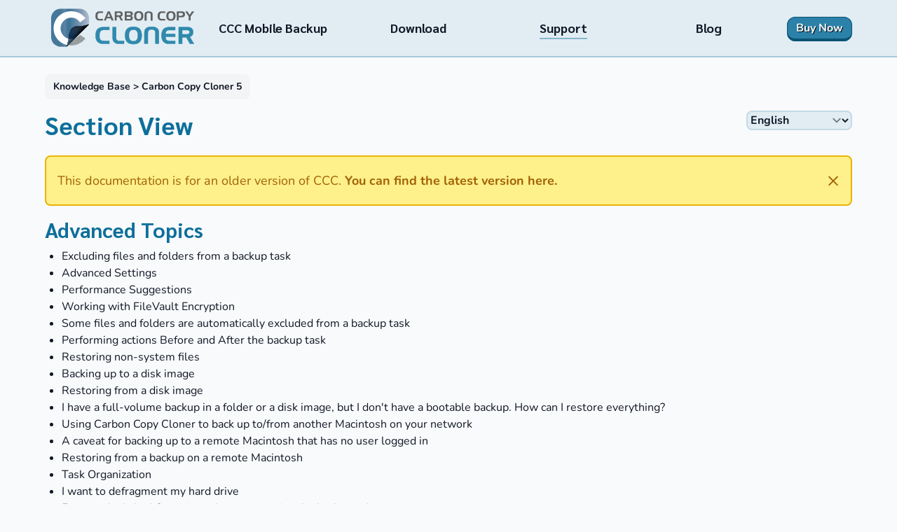

--- FILE ---
content_type: text/html; charset=utf-8
request_url: https://bombich.com/en/kb/ccc/5/section/advanced-topics
body_size: 14487
content:
<!DOCTYPE html>
<html lang="en">
    <head>
        <meta charset="utf-8">
        <meta name="viewport" content="width=device-width, initial-scale=1">

        <meta property="og:image" content="https://bombich.com/build/assets/ccc-card-CXHjMnnT.jpg">
        <meta property="og:image:secure_url" content="https://bombich.com/build/assets/ccc-card-CXHjMnnT.jpg">
        <meta property="og:image:type" content="image/jpg">
        <meta property="og:image:width" content="1200">
        <meta property="og:image:height" content="630">
        <meta property="og:image:alt" content="Carbon Copy Cloner">

        <title>
            Section View: Advanced Topics - Bombich Software
        </title>

        <link rel="icon" href="https://bombich.com/favicon/ccc.ico" type="image/x-icon">
        <link rel="shortcut icon" href="https://bombich.com/favicon/ccc.ico" type="image/x-icon">
        <link rel="apple-touch-icon" href="https://bombich.com/favicon/ccc.png">

        <link rel="preload" href="https://bombich.com/build/assets/Nunito-Regular-BzIFT1ox.ttf" as="font" type="font/ttf" crossorigin="">
        <link rel="preload" href="https://bombich.com/build/assets/Nunito-Bold-CZ01jYvx.ttf" as="font" type="font/ttf" crossorigin="">
        
        
        <link rel="preload" href="https://bombich.com/build/assets/Sarabun-Bold-C42t5ZS7.ttf" as="font" type="font/ttf" crossorigin="">

                <link rel="canonical" href="https://bombich.com/en/kb/ccc/5/section/advanced-topics" />
        <link rel="alternate" hreflang="en" href="https://bombich.com/en/kb/ccc/5/section/advanced-topics" />
        <link rel="alternate" hreflang="fr" href="https://bombich.com/fr/kb/ccc/5/section/advanced-topics" />
        <link rel="alternate" hreflang="de" href="https://bombich.com/de/kb/ccc/5/section/advanced-topics" />
        <link rel="alternate" hreflang="es" href="https://bombich.com/es/kb/ccc/5/section/advanced-topics" />
        <link rel="alternate" hreflang="it" href="https://bombich.com/it/kb/ccc/5/section/advanced-topics" />
        <link rel="alternate" hreflang="nl" href="https://bombich.com/nl/kb/ccc/5/section/advanced-topics" />
        <link rel="alternate" hreflang="ja" href="https://bombich.com/ja/kb/ccc/5/section/advanced-topics" />
    
        <!-- Scripts -->
        <link rel="preload" as="style" href="https://bombich.com/build/assets/app-D5GlDXJt.css" /><link rel="modulepreload" href="https://bombich.com/build/assets/app-Ch0Walys.js" /><link rel="stylesheet" href="https://bombich.com/build/assets/app-D5GlDXJt.css" /><script type="module" src="https://bombich.com/build/assets/app-Ch0Walys.js"></script>                
                        <script @csp>
    window.onload = () => {
        // Hide header and footer
        if (navigator.userAgent.match(/(Carbon Copy Cloner|FSEmbeddedStore|com\.bombich\.)/i)) {
            document.body.classList.add('embedded');

            if (document.getElementById('kb-index-top')) {
                document.body.classList.add('kb-index');
            }
        }
    };
</script>
<script @csp>
    function pageHeaderInit() {
        if (!navigator.userAgent.match(/(Carbon Copy Cloner|FSEmbeddedStore|com\.bombich\.)/i)) {
            this.$refs.selectElement.classList.remove('hidden');
        }
    }

    function pageHeaderData() {
        return {
            inited: true,
            selectedLang: 'en',
            submit(e) {
                window.location = e.target.value;
            }
        };
    }
</script>
    <script @csp>
        function messageData() {
            return {
                show: true,
                close() {
                    this.show = false;
                }
            };
        }
    </script>
                <script @csp>
            //
        </script>
    </head>
    <body class="bg-gray-50 dark:bg-gray-900">
        <script @csp>0</script>
        <div id="app" class="font-sans antialiased main-color-scheme">
                            <div class="flex flex-col h-screen">
        <div class="flex-1 flex flex-col">
            <header class="bg-ccc-blue-light-6 border-b-2 border-ccc-blue-light-4 dark:bg-gray-800 dark:border-gray-600 print:hidden px-4">
    <div class="mx-auto max-w-6xl justify-between flex flex-col md:flex-row gap-2">
        <a class="h-20 py-3 px-2 self-center hover:bg-ccc-blue-light-5 dark:hover:bg-gray-900" href="https://bombich.com">
            <svg class="h-full w-auto" fill="none" version="1.1" viewBox="0 0 2217 603" xmlns="http://www.w3.org/2000/svg">
 <defs>
  <filter id="filter2_d_13_173" x="0" y="0" width="602.98" height="603.2" color-interpolation-filters="sRGB" filterUnits="userSpaceOnUse">
   <feFlood flood-opacity="0" result="BackgroundImageFix"/>
   <feColorMatrix in="SourceAlpha" result="hardAlpha" values="0 0 0 0 0 0 0 0 0 0 0 0 0 0 0 0 0 0 127 0"/>
   <feOffset/>
   <feGaussianBlur stdDeviation="5"/>
   <feComposite in2="hardAlpha" operator="out"/>
   <feColorMatrix values="0 0 0 0 0.752941 0 0 0 0 0.752941 0 0 0 0 0.752941 0 0 0 0.45 0"/>
   <feBlend in2="BackgroundImageFix" result="effect1_dropShadow_13_173"/>
   <feBlend in="SourceGraphic" in2="effect1_dropShadow_13_173" result="shape"/>
  </filter>
  <linearGradient id="paint0_linear_13_173" x1="10" x2="592.98" y1="301.48" y2="301.48" gradientUnits="userSpaceOnUse">
   <stop stop-color="#45779A" offset=".23"/>
   <stop stop-color="#5B83A3" offset=".36"/>
   <stop stop-color="#3A7296" offset=".46"/>
   <stop stop-color="#829CB6" offset=".8"/>
   <stop stop-color="#B0BECF" offset="1"/>
  </linearGradient>
  <filter id="filter3_d_13_173" x="243.49" y="246.8" width="349.3" height="346.84" color-interpolation-filters="sRGB" filterUnits="userSpaceOnUse">
   <feFlood flood-opacity="0" result="BackgroundImageFix"/>
   <feColorMatrix in="SourceAlpha" result="hardAlpha" values="0 0 0 0 0 0 0 0 0 0 0 0 0 0 0 0 0 0 127 0"/>
   <feOffset dx="-1.44"/>
   <feGaussianBlur stdDeviation="0.72"/>
   <feColorMatrix values="0 0 0 0 0.137255 0 0 0 0 0.121569 0 0 0 0 0.12549 0 0 0 0.2 0"/>
   <feBlend in2="BackgroundImageFix" result="effect1_dropShadow_13_173"/>
   <feBlend in="SourceGraphic" in2="effect1_dropShadow_13_173" result="shape"/>
  </filter>
  <linearGradient id="paint1_linear_13_173" x1="419.59" x2="419.59" y1="592.2" y2="248.24" gradientUnits="userSpaceOnUse">
   <stop stop-color="#45779A" offset=".23"/>
   <stop stop-color="#5B83A3" offset=".36"/>
   <stop stop-color="#3A7296" offset=".46"/>
   <stop stop-color="#829CB6" offset=".8"/>
   <stop stop-color="#B0BECF" offset="1"/>
  </linearGradient>
  <filter id="filter4_d_13_173" x="243.49" y="246.8" width="349.3" height="346.84" color-interpolation-filters="sRGB" filterUnits="userSpaceOnUse">
   <feFlood flood-opacity="0" result="BackgroundImageFix"/>
   <feColorMatrix in="SourceAlpha" result="hardAlpha" values="0 0 0 0 0 0 0 0 0 0 0 0 0 0 0 0 0 0 127 0"/>
   <feOffset dx="-1.44"/>
   <feGaussianBlur stdDeviation="0.72"/>
   <feColorMatrix values="0 0 0 0 0.137255 0 0 0 0 0.121569 0 0 0 0 0.12549 0 0 0 0.2 0"/>
   <feBlend in2="BackgroundImageFix" result="effect1_dropShadow_13_173"/>
   <feBlend in="SourceGraphic" in2="effect1_dropShadow_13_173" result="shape"/>
  </filter>
  <linearGradient id="paint2_linear_13_173" x1="419.59" x2="419.59" y1="592.2" y2="248.24" gradientUnits="userSpaceOnUse">
   <stop stop-color="#fff" offset="0"/>
   <stop stop-color="#FCFCFC" offset=".31"/>
   <stop stop-color="#F5F5F5" offset=".46"/>
   <stop stop-color="#E8E8E8" offset=".57"/>
   <stop stop-color="#D6D6D6" offset=".66"/>
   <stop stop-color="#BEBEBE" offset=".74"/>
   <stop stop-color="#A1A1A1" offset=".81"/>
   <stop stop-color="#7F7F7F" offset=".88"/>
   <stop stop-color="#575757" offset=".94"/>
   <stop stop-color="#2B2B2B" offset=".99"/>
   <stop stop-color="#262626" offset="1"/>
  </linearGradient>
  <filter id="filter5_d_13_173" x="243.49" y="247.8" width="349.3" height="346.84" color-interpolation-filters="sRGB" filterUnits="userSpaceOnUse">
   <feFlood flood-opacity="0" result="BackgroundImageFix"/>
   <feColorMatrix in="SourceAlpha" result="hardAlpha" values="0 0 0 0 0 0 0 0 0 0 0 0 0 0 0 0 0 0 127 0"/>
   <feOffset dx="-1.44"/>
   <feGaussianBlur stdDeviation="0.72"/>
   <feColorMatrix values="0 0 0 0 0.137255 0 0 0 0 0.121569 0 0 0 0 0.12549 0 0 0 0.2 0"/>
   <feBlend in2="BackgroundImageFix" result="effect1_dropShadow_13_173"/>
   <feBlend in="SourceGraphic" in2="effect1_dropShadow_13_173" result="shape"/>
  </filter>
  <linearGradient id="paint3_linear_13_173" x1="276" x2="416.89" y1="309.9" y2="419.13" gradientUnits="userSpaceOnUse">
   <stop stop-color="#fff" offset="0"/>
   <stop stop-color="#FCFCFC" offset=".31"/>
   <stop stop-color="#F5F5F5" offset=".46"/>
   <stop stop-color="#E8E8E8" offset=".57"/>
   <stop stop-color="#D6D6D6" offset=".66"/>
   <stop stop-color="#BEBEBE" offset=".74"/>
   <stop stop-color="#A1A1A1" offset=".81"/>
   <stop stop-color="#7F7F7F" offset=".88"/>
   <stop stop-color="#575757" offset=".94"/>
   <stop stop-color="#2B2B2B" offset=".99"/>
   <stop stop-color="#262626" offset="1"/>
  </linearGradient>
  <filter id="filter1_d_13_173" x="686.9" y="43.064" width="1530.1" height="159.45" color-interpolation-filters="sRGB" filterUnits="userSpaceOnUse">
   <feFlood flood-opacity="0" result="BackgroundImageFix"/>
   <feColorMatrix in="SourceAlpha" result="hardAlpha" values="0 0 0 0 0 0 0 0 0 0 0 0 0 0 0 0 0 0 127 0"/>
   <feOffset dx="3" dy="3"/>
   <feGaussianBlur stdDeviation="3"/>
   <feComposite in2="hardAlpha" operator="out"/>
   <feColorMatrix values="0 0 0 0 0.754808 0 0 0 0 0.754808 0 0 0 0 0.754808 0 0 0 0.45 0"/>
   <feBlend in2="BackgroundImageFix" result="effect1_dropShadow_13_173"/>
   <feBlend in="SourceGraphic" in2="effect1_dropShadow_13_173" result="shape"/>
  </filter>
  <filter id="filter0_d_13_173" x="687.48" y="280.01" width="1529.2" height="284.85" color-interpolation-filters="sRGB" filterUnits="userSpaceOnUse">
   <feFlood flood-opacity="0" result="BackgroundImageFix"/>
   <feColorMatrix in="SourceAlpha" result="hardAlpha" values="0 0 0 0 0 0 0 0 0 0 0 0 0 0 0 0 0 0 127 0"/>
   <feOffset dx="3" dy="3"/>
   <feGaussianBlur stdDeviation="3"/>
   <feComposite in2="hardAlpha" operator="out"/>
   <feColorMatrix values="0 0 0 0 0.754808 0 0 0 0 0.754808 0 0 0 0 0.754808 0 0 0 0.45 0"/>
   <feBlend in2="BackgroundImageFix" result="effect1_dropShadow_13_173"/>
   <feBlend in="SourceGraphic" in2="effect1_dropShadow_13_173" result="shape"/>
  </filter>
 </defs>
 <g transform="translate(.22321 -3.5615)" fill="#3089ad" filter="url(#filter0_d_13_173)">
  <path d="m2101.1 291.48c60.64 0 89.54 23.177 89.54 77.071 0 39.608-18.55 64.946-51.72 72.083l63.86 107.05h-60.65l-56.39-100.63h-63.52v100.63h-53.87v-256.2zm-78.88 45.671v64.583h66.02c32.11 0 47.81-6.425 47.81-32.475 0-26.403-15.7-32.108-47.81-32.108z"/>
  <path d="m2022.2 334.34h-2.81v70.207h68.83c31.26 0 50.64-5.888 50.64-35.283 0-29.211-18.56-34.924-50.64-34.924zm66.02 5.632c34.06 0 45 7.129 45 29.292 0 22.164-11.36 29.659-45 29.659h-63.19v-58.951h63.19z"/>
  <path d="m1968.3 288.66h-2.81v261.84h59.51v-100.62h59.03c1.59 2.799 56.37 100.62 56.37 100.62h67.3s-61.07-102.36-64.56-108.2c32.37-8.585 50.28-34.484 50.28-73.747 0-54.504-29.36-79.897-92.37-79.897zm132.75 5.64c59.96 0 86.71 22.898 86.71 74.257 0 37.834-17.56 62.452-49.49 69.316l-3.86.822s58.65 98.295 63.35 106.16h-54.03c-1.58-2.795-56.38-100.63-56.38-100.63h-68v100.63h-48.22v-250.56h129.92z"/>
  <path d="m1766.4 395.67h149.15v44.613h-149.5c.35 46.032 18.54 62.797 61.01 62.797h88.49v44.608h-90.99c-31.05 0-54.94-2.51-79.92-22.485-26.41-21.049-39.26-54.59-39.26-100.97 0-90.638 38.18-132.74 120.61-132.74h89.56v44.601h-88.49c-38.9 0-58.52 19.271-60.66 59.582z"/>
  <path d="m1915.5 288.66h-89.56c-84.21 0-123.42 43.073-123.42 135.57 0 47.794 13.17 81.555 40.31 103.17 26.69 21.37 52.78 23.095 81.68 23.095h93.82v-50.228h-91.32c-41.09 0-56.99-15.714-58.04-57.177h149.36v-50.249h-148.82c2.87-36.657 21.13-53.943 57.5-53.943h91.32v-50.242zm-169.15 234.33c-25.71-20.488-38.18-52.791-38.18-98.763 0-88.648 37.41-129.93 117.77-129.93h86.73v38.967h-85.66c-40.49 0-61.26 20.365-63.49 62.264l-.14 2.97h149.29v38.937h-149.52l.01 2.856c.37 46.598 18.86 65.601 63.85 65.601h85.66v38.964h-88.16c-33.71 0-55.06-3.389-78.16-21.866z"/>
  <path d="m1611.5 391.46c0-45.329-13.18-64.237-57.79-64.237s-57.45 18.908-57.45 64.237v153.43h-53.88v-154.87c0-32.832 3.57-55.322 14.98-68.872 21.06-24.971 51.74-35.322 96.35-35.322s75.63 10.351 96.68 35.322c11.79 13.929 14.65 36.406 14.65 68.872v154.87h-53.54z"/>
  <path d="m1455.2 319.35c-10.96 13.017-15.65 34.171-15.65 70.678v157.7h59.53v-156.26c0-45.915 13.78-61.414 54.62-61.414 41.11 0 54.98 15.499 54.98 61.414v156.26h59.17v-157.7c0-31.575-2.62-55.688-15.31-70.69-20.87-24.795-52.28-36.325-98.84-36.325-46.95 0-77.33 11.207-98.5 36.337zm-10.02 70.678c0-35.078 4.29-55.13 14.33-67.052 20.02-23.731 49.06-34.317 94.19-34.317 45.37 0 74.52 10.586 94.55 34.317 11.56 13.704 13.94 36.706 13.94 67.052v152.04h-47.87v-150.6c0-48.889-16.43-67.053-60.62-67.053-43.93 0-60.27 18.164-60.27 67.053v150.6h-48.25v-152.04z"/>
  <path d="m1273.5 286.49c87.06 0 127.74 42.447 127.74 133.08 0 90.641-40.68 133.46-127.74 133.46-88.13 0-127.74-42.814-127.74-135.94 0-88.143 41.74-130.59 127.74-130.59zm-68.87 130.96c0 62.435 20.71 91.345 68.87 91.345 47.46 0 69.22-28.91 69.22-89.225 0-60.283-21.76-89.197-69.22-89.197-46.39 0-68.87 28.914-68.87 87.077z"/>
  <path d="m1201.8 417.44c0 65.116 22.12 94.161 71.69 94.161 48.48 0 72.04-30.103 72.04-92.041 0-61.91-23.56-92.013-72.04-92.013-47.59 0-71.69 30.257-71.69 89.893zm5.65 0c0-56.686 21.59-84.249 66.04-84.249 45.3 0 66.4 27.454 66.4 86.369 0 58.947-21.1 86.397-66.4 86.397-45.68 0-66.04-27.307-66.04-88.517z"/>
  <path d="m1143 417.08c0 94.678 41.5 138.78 130.57 138.78s130.56-43.327 130.56-136.3c0-92.713-41.49-135.9-130.56-135.9-87.85 0-130.57 43.65-130.57 133.41zm5.65 0c0-85.974 40.86-127.78 124.92-127.78 85.22 0 124.92 41.401 124.92 130.26 0 89.143-39.7 130.65-124.92 130.65-86.4 0-124.92-41.065-124.92-133.14z"/>
  <path d="m977.19 520.91c-19.626-20.682-23.187-43.163-23.187-77.066v-152.36h53.873v140.58 9.993c0 21.053.36 36.377 8.92 46.387 11.41 13.562 26.75 16.772 49.6 16.772h63.5v42.464h-68.15c-37.1 0-61.72-2.51-84.556-26.774z"/>
  <path d="m1007.9 288.66h-56.709v155.19c0 34.846 3.819 57.759 23.974 79.015 24.147 25.664 51.125 27.637 86.605 27.637h70.98v-48.104h-66.33c-21.1 0-36.38-2.624-47.45-15.763-7.7-8.984-8.26-22.827-8.26-44.568v-153.4zm-2.83 5.64v147.76c0 23.018.65 37.756 9.61 48.21 12.44 14.787 29.02 17.765 51.74 17.765h60.68v36.82h-65.33c-35.12 0-59.85-1.806-82.501-25.878h-.011c-18.84-19.861-22.411-41.74-22.411-75.134v-149.55h48.223zm-29.905 228.57s0-.009-.016-.009z"/>
  <path d="m752.16 426.37c0 57.438 17.498 76.705 62.806 76.705h88.494v44.608h-90.999c-31.034 0-54.94-2.51-79.917-22.485-26.397-21.049-39.245-54.59-39.245-100.97 0-90.638 38.177-132.74 120.6-132.74h89.56v43.893h-88.494c-45.308 0-62.806 27.466-62.806 90.995z"/>
  <path d="m903.46 288.66h-89.56c-84.202 0-123.42 43.073-123.42 135.57 0 47.794 13.182 81.555 40.303 103.17 26.712 21.37 52.798 23.095 81.683 23.095h93.815v-50.228h-91.31c-44.282 0-59.974-19.348-59.974-73.897 0-62.642 17.376-88.179 59.974-88.179h91.31v-49.535zm-169.15 234.33c-25.708-20.488-38.197-52.791-38.197-98.763 0-88.648 37.42-129.93 117.78-129.93h86.741v38.234h-85.675c-45.993 0-65.616 28.077-65.616 93.84 0 57.971 17.789 79.521 65.616 79.521h85.675v38.964h-88.18c-33.707 0-55.056-3.389-78.149-21.866z"/>
 </g>
 <g transform="translate(.22321 -3.5615)" class="fill-[#555555] dark:fill-[#fff]" fill-opacity=".92" filter="url(#filter1_d_13_173)">
  <path d="m2103 48.823 34.93 54.087 35.52-54.087h34.55l-54.67 79.152v62.557h-29.79v-62.557l-54.09-79.152z"/>
  <path d="m2005.3 48.823c19.35 0 32.96 1.5809 41.65 7.1063 12.64 8.0953 19.55 21.509 19.55 39.081 0 16.966-5.33 29.01-16.39 36.91-12.04 8.482-25.86 9.08-43.62 9.08h-36.11v49.532h-29.8v-141.71zm-34.92 25.266v41.848h36.31c17.96 0 26.64-6.714 26.64-20.927 0-15.796-8.68-20.921-28.41-20.921z"/>
  <path d="m1849.6 46.064c48.17 0 70.67 23.474 70.67 73.623 0 50.122-22.5 73.822-70.67 73.822-48.74 0-70.64-23.7-70.64-75.208 0-48.763 23.08-72.237 70.64-72.237zm-38.08 72.424c0 34.536 11.45 50.542 38.08 50.542 26.27 0 38.31-16.006 38.31-49.343 0-33.362-12.04-49.347-38.31-49.347-25.64 0-38.08 15.985-38.08 48.148z"/>
  <path d="m1677.3 123.43c0 31.773 9.68 42.436 34.73 42.436h48.96v24.664h-50.33c-17.17 0-30.39-1.375-44.22-12.433-14.6-11.641-21.7-30.194-21.7-55.845 0-50.13 21.11-73.431 66.71-73.431h49.54v24.277h-48.96c-25.05 0-34.73 15.196-34.73 50.332z"/>
  <path d="m1539.3 107.25c0-25.07-7.29-35.537-31.98-35.537-24.66 0-31.76 10.468-31.76 35.537v84.857h-29.81v-85.655c0-18.158 1.98-30.595 8.3-38.096 11.64-13.806 28.61-19.536 53.27-19.536 24.69 0 41.85 5.7292 53.49 19.536 6.52 7.6962 8.1 20.141 8.1 38.096v85.655h-29.61z"/>
  <path d="m1355.2 46.064c48.16 0 70.66 23.474 70.66 73.623 0 50.122-22.5 73.822-70.66 73.822-48.75 0-70.66-23.7-70.66-75.208 0-48.763 23.09-72.237 70.66-72.237zm-38.09 72.424c0 34.536 11.45 50.542 38.09 50.542 26.25 0 38.29-16.006 38.29-49.343 0-33.362-12.04-49.347-38.29-49.347-25.66 0-38.09 15.985-38.09 48.148z"/>
  <path d="m1139.5 190.53v-141.71h72.82c16.59 0 28.61 1.5809 36.32 6.5105 10.27 6.5062 15.99 17.185 15.99 30.402 0 15.79-6.52 26.452-21.12 33.952 14.41 6.113 21.52 16.178 21.52 32.169 0 26.839-15.39 38.676-47.57 38.676zm29.8-83.475h43.62c13.23 0 19.53-4.938 19.53-16.389 0-11.454-6.3-16.382-19.53-16.382h-43.62zm63.55 41.833c0-11.845-6.3-16.766-19.54-16.766h-44.01v33.351h44.01c13.24 0 19.54-4.742 19.54-16.585z"/>
  <path d="m1059.7 48.823c33.56 0 49.55 12.834 49.55 42.627 0 21.915-10.26 35.923-28.62 39.876l35.33 59.206h-33.56l-31.17-55.654h-35.14v55.654h-29.807v-141.71zm-43.61 25.266v35.726h36.52c17.76 0 26.44-3.552 26.44-17.97 0-14.606-8.68-17.756-26.44-17.756z"/>
  <path d="m910.8 48.823 60.391 141.71h-33.16l-13.028-33.748h-61.575l-12.628 33.748h-31.575l59.996-141.71zm-37.69 82.698h42.221l-21.512-54.464z"/>
  <path d="m722.46 123.43c0 31.773 9.676 42.436 34.736 42.436h48.947v24.664h-50.33c-17.165 0-30.391-1.375-44.207-12.433-14.607-11.641-21.708-30.194-21.708-55.845 0-50.13 21.114-73.431 66.708-73.431h49.537v24.277h-48.947c-25.06 0-34.736 15.196-34.736 50.332z"/>
 </g>
 <g transform="translate(.22321 -3.5615)" filter="url(#filter2_d_13_173)">
  <path d="m310.21 576.33h-.108c-.217-.021-.455-.151-.606-.324-.605-.736.151-1.471 1.514-2.79 1.016-.973 2.573-2.379 4.628-4.196 3.806-3.352 9.364-8.109 16.976-14.554 14.23-12.002 33.325-27.876 53.523-44.68 36.721-30.536 81.378-67.647 92.407-78.179-12.997 8.889-60.703 48.854-99.889 81.704-19.463 16.306-37.823 31.704-51.685 43.101-23.053 18.967-23.918 18.88-24.589 18.815-.238-.021-.476-.129-.627-.324-.8-.973-1.362-1.687 27.681-26.168 17.019-14.338 40.159-33.391 62.541-51.816 33.563-27.639 70.933-58.391 82.243-68.966-13.257 9.775-54.627 44.225-91.758 75.129-21.885 18.231-42.581 35.446-58.541 48.529-26.772 21.908-27.659 21.821-28.373 21.735-.237-.022-.454-.13-.605-.325-.735-.908-1.016-1.254 21.885-20.436 13.581-11.376 32.136-26.687 51.794-42.907 38.839-32.028 90.33-74.481 102.92-86.808-11.851 8.802-49.306 39.987-85.681 70.264-23.658 19.702-48.117 40.074-66.715 55.277-31.4 25.67-32.611 25.562-33.39 25.475-.259-.021-.476-.151-.627-.346-.8-.994-1.384-1.708 30.016-28.179 18.382-15.484 43.057-35.813 66.91-55.471 33.217-27.379 67.364-55.493 80.015-66.868-14.143 10.856-50.669 41.263-83.605 68.685-23.464 19.55-47.749 39.749-66.174 54.822-31.098 25.433-32.266 25.325-33.066 25.238-.259-.022-.476-.151-.627-.324-.757-.93-1.038-1.276 25.28-23.4 15.549-13.084 36.396-30.32 58.455-48.572 36.59-30.277 80.49-66.609 96.126-80.753-13.733 10.77-45.912 37.522-77.247 63.581-26.038 21.648-52.961 44.031-73.96 61.159-35.704 29.152-37.045 29.001-37.867 28.915-.259-.022-.475-.152-.648-.346-.606-.757.194-1.514 1.492-2.769.995-.973 2.552-2.357 4.584-4.152 3.785-3.309 9.343-8.045 16.977-14.446 14.273-11.981 33.779-28.071 54.431-45.134 42.884-35.402 95.045-78.482 107.46-90.549-11.245 8.175-46.56 37.803-78.241 64.36-21.085 17.69-42.906 35.986-59.514 49.61-28.049 22.989-29.389 22.859-30.19 22.772-.259-.021-.497-.151-.67-.345-1.016-1.255-1.406-1.731 60.595-54.715 6.769-5.774 13.603-11.635 19.744-16.912-2.357 1.968-4.736 3.958-7.05 5.926-26.34 22.102-30.102 25.022-31.119 24.935-.216 0-.454-.151-.584-.324-.757-.93-.822-1.017 21.41-21.951 6.552-6.185 14.208-13.387 18.684-17.82 0 0-.021-.022-.043-.043-.303-.346-.26-.865.086-1.168.044-.043.087-.065.13-.087.195-.151.908-.735 1.471-1.211.54-.454 1.146-.951 1.6-1.319.844-.692 1.406-1.146 1.946-.497.779.951.887 1.081-22.75 23.334-4.909 4.628-10.142 9.559-14.186 13.43 5.968-4.866 14.446-11.981 22.296-18.577 26.643-22.34 30.427-25.324 31.444-25.194.216 0 .454.151.605.324.67.822.8.973-12.694 12.695-7.85 6.834-18.577 15.982-29.93 25.692-22.123 18.923-48.809 41.717-57.438 50.043 11.937-8.499 50.518-40.874 85.097-69.874 20.653-17.323 40.181-33.694 55.383-46.172 25.519-20.935 26.643-20.827 27.379-20.74.259.022.497.151.648.346.822 1.016 1.471 1.817-35.12 32.656-21.236 17.906-48.766 40.635-75.387 62.629-29.173 24.092-59.103 48.811-71.408 59.559 17.257-13.019 64.769-52.509 104.26-85.337 21.734-18.08 42.279-35.143 57.763-47.838 25.799-21.128 26.534-21.063 27.205-20.999.216 0 .454.152.605.325.8.995 1.298 1.6-32.071 29.736-19.463 16.414-45.305 37.803-70.283 58.477-31.855 26.363-64.574 53.439-77.571 64.922 15.592-11.873 55.556-45.155 91.606-75.173 22.772-18.966 44.268-36.851 60.92-50.497 27.918-22.859 28.891-22.751 29.584-22.664.237.021.475.13.627.324.778.952 1.189 1.471-25.865 24.222-15.959 13.408-37.153 30.86-59.578 49.351-37.002 30.493-81.897 67.473-93.661 78.741 12.975-9.429 56.443-45.632 95.391-78.049 22.75-18.945 44.224-36.83 60.854-50.433 27.833-22.794 28.806-22.686 29.519-22.621.238.022.476.13.628.325.821 1.016 1.535 1.903-33.672 31.639-20.414 17.236-46.863 39.057-72.446 60.142-25.734 21.216-52.096 42.95-65.093 54.174 15.073-11.873 46.344-37.911 76.836-63.3 22.88-19.053 46.56-38.754 64.596-53.503 30.449-24.892 31.595-24.762 32.374-24.697.259.021.475.151.627.324.778.952 1.297 1.6-26.146 24.697-16.132 13.582-38.342 31.856-59.838 49.546-35.012 28.806-73.938 60.856-86.07 72.232 11.397-8.716 41.435-33.889 70.651-58.348 23.983-20.091 48.809-40.874 68.359-56.877 33.303-27.249 34.947-27.076 35.833-26.99.282.022.519.152.692.368.606.757.887 1.081-8.001 8.997-4.952 4.411-12.11 10.596-21.928 18.901-18.144 15.376-42.149 35.316-65.375 54.628-25.41 21.129-51.404 42.733-65.547 54.909 16.478-13.127 47.576-38.884 75.992-62.392 21.193-17.539 43.122-35.683 59.493-49.048 27.551-22.47 28.308-22.405 28.978-22.34.216.022.454.151.605.324.757.952 1.147 1.406-22.209 21.086-13.776 11.592-32.266 26.86-51.858 43.015-35.726 29.454-79.259 65.354-89.098 75.302 10.51-7.353 47.338-38.322 80.296-66.003 20.89-17.561 42.473-35.705 58.865-49.157 27.659-22.686 29.022-22.534 29.843-22.469.282.021.519.151.671.346.735.908 1.081 1.341-21.669 20.545-13.43 11.332-31.487 26.276-50.604 42.084-35.228 29.152-78.112 64.641-88.017 74.546 11.851-8.153 56.573-45.523 93.272-76.211 17.776-14.857 34.558-28.893 47.165-39.251 20.977-17.237 21.691-17.172 22.318-17.107.216 0 .454.151.606.324.735.909 1.038 1.276-20.199 19.248-12.499 10.597-29.367 24.589-47.23 39.425-32.158 26.708-71.084 59.017-82.308 69.787 10.705-8.001 40.635-33.109 69.743-57.504 20.437-17.128 41.565-34.84 57.827-48.161 27.573-22.578 28.892-22.449 29.714-22.362.26.022.497.151.67.346.757.93 1.168 1.449-22.577 21.583-13.927 11.808-33.174 27.768-51.793 43.188-29.325 24.308-61.785 51.211-74.263 62.608 12.738-9.97 42.624-34.732 69.7-57.159 19.463-16.133 39.596-32.807 54.799-45.198 25.648-20.935 26.405-20.848 27.054-20.783.216.021.454.151.605.324 1.038 1.298 1.363 1.687-66.974 58.586-27.984 23.313-61.655 51.34-73.009 61.959 12.868-9.754 48.637-39.425 78.329-64.079 17.106-14.208 33.26-27.616 45.522-37.651 20.522-16.782 21.085-16.717 21.69-16.674.216.022.454.152.584.325.757.929 1.211 1.492-20.912 20.328-12.91 11.008-30.622 25.735-47.771 39.987-27.184 22.6-57.459 47.772-66.694 56.618 11.267-8.132 46.02-37.241 74.739-61.289 16.176-13.56 31.465-26.363 43.165-35.965 19.549-16.068 20.284-15.981 20.955-15.916.238.021.454.129.605.324.736.908 1.038 1.276-22.469 21.496-13.624 11.722-31.725 27.012-49.22 41.804-19.03 16.09-38.493 32.526-49.652 42.258 12.932-10.316 35.898-29.499 56.918-47.037 16.522-13.798 33.607-28.071 46.474-38.603 21.734-17.799 22.599-17.691 23.269-17.647.238.021.476.151.627.324.714.865.952 1.168-17.019 16.609-10.51 9.018-24.524 20.848-39.38 33.369-21.583 18.21-47.101 39.706-59.298 50.671 10.618-8.5 30.017-24.654 48.982-40.42 16.587-13.797 33.715-28.049 46.949-38.862 22.513-18.383 23.335-18.296 24.005-18.231.238.021.454.13.606.324.692.865.8.995-16.631 16.177-10.12 8.823-23.982 20.718-37.369 32.244-12.759 10.965-26.361 22.665-36.936 31.856 7.093-5.882 15.375-12.825 23.55-19.658 15.289-12.803 32.633-27.293 46.041-38.257 23.096-18.88 24.199-18.772 24.913-18.707.259.022.476.151.649.346.692.843.821 1.016-15.679 15.528-9.515 8.369-22.339 19.485-34.753 30.233-8.974 7.786-18.468 16.025-26.513 23.032 5.126-4.26 10.77-8.975 16.349-13.624 44.766-37.371 56.379-46.691 58.173-46.691h.044c.238.021.475.151.627.324.627.779.714.865-8.045 8.867-4.974 4.541-11.699 10.597-18.836 16.998-9.385 8.434-20.177 18.101-27.378 24.784 3.849-3.179 8.391-7.007 12.478-10.424 17.106-14.36 17.928-14.879 18.598-14.836.216 0 .433.13.584.303.281.346.238.865-.13 1.146-.108.087-.238.151-.367.173-1.32.757-9.97 8.023-17.625 14.446-19.312 16.198-21.626 17.929-22.448 17.864-.216 0-.454-.152-.584-.325-.865-1.081-1.081-1.319 35.769-34.385 7.245-6.488 14.619-13.106 19.766-17.842-11.288 8.867-32.698 26.752-49.566 40.83-33.195 27.704-36.958 30.666-37.888 30.666h-.043c-.217 0-.433-.129-.584-.302-.692-.844-.779-.952 14.251-14.187 8.694-7.656 20.155-17.582 32.287-28.093 16.825-14.576 35.293-30.579 44.419-38.84-12.716 9.731-41.326 33.65-63.471 52.184-38.364 32.093-42.927 35.705-44.008 35.705h-.044c-.216 0-.454-.13-.583-.303-.692-.865-.822-1.017 17.322-16.825 10.51-9.17 24.783-21.41 38.558-33.262 16.349-14.035 34.126-29.325 44.592-38.559-13.624 10.813-38.688 31.661-60.032 49.416-14.684 12.219-28.568 23.767-39.143 32.418-17.733 14.511-18.274 14.467-18.857 14.424-.217 0-.455-.151-.584-.324-.757-.93-1.125-1.384 20.782-20.286 12.694-10.942 29.627-25.216 45.998-39.035 19.311-16.284 39.099-32.958 49.22-41.912-12.5 9.819-37.932 31.056-61.071 50.368-16.219 13.538-32.979 27.552-45.522 37.824-21.15 17.323-21.972 17.236-22.642 17.171-.238-.021-.454-.129-.606-.324-.692-.865-.865-1.06 17.993-17.236 11.05-9.472 25.799-21.951 41.435-35.164 23.572-19.918 51.512-43.534 64.336-54.996-11.483 9.105-33.628 27.66-55.254 45.761-18.425 15.42-37.477 31.38-52.247 43.491-25.129 20.566-26.319 20.436-27.076 20.372-.259-.022-.497-.152-.648-.346-.757-.952-1.233-1.514 21.322-20.74 13.149-11.224 31.141-26.168 48.507-40.636 23.896-19.874 50.236-41.76 62.022-52.378-11.699 9.299-35.682 29.195-59.059 48.594-19.658 16.328-40.008 33.218-55.73 46.042-26.729 21.821-27.681 21.734-28.373 21.648-.238-.022-.454-.13-.605-.325-.757-.93-1.254-1.557 23.939-23.053 14.663-12.5 34.342-28.893 53.351-44.723 22.707-18.901 47.663-39.684 59.579-50.216-14.252 11.202-45.025 36.699-72.965 59.839-18.469 15.312-37.586 31.142-51.729 42.691-23.788 19.42-24.437 19.355-25.086 19.29-.216-.021-.454-.151-.584-.324-.778-.952-1.276-1.579 24.567-23.508 15.095-12.803 35.531-29.757 55.297-46.129 28.935-23.983 61.136-50.67 71.019-59.948-12.219 8.781-50.842 41.155-82.74 67.885-18.793 15.744-36.526 30.623-50.193 41.847-22.859 18.772-23.832 18.707-24.545 18.62-.26-.022-.476-.151-.628-.324-.778-.973-1.362-1.665 26.86-25.671 16.392-13.927 38.017-31.898 58.951-49.286 22.512-18.685 45.565-37.824 57.935-48.572-12.824 10.294-35.898 29.584-58.475 48.442-22.361 18.686-45.479 38.019-63.753 52.942-31.163 25.454-32.59 25.324-33.412 25.237-.259-.021-.497-.151-.67-.346-.822-.994-1.406-1.73 28.265-26.881 17.257-14.619 40.115-33.542 62.217-51.817 28.827-23.853 58.476-48.377 68.445-57.504-12.543 9.083-49.912 40.485-83.475 68.664-20.004 16.803-40.678 34.169-56.14 46.885-25.973 21.324-27.184 21.216-27.984 21.129-.259-.022-.497-.151-.649-.346-.822-1.016-1.492-1.816 28.481-27.162 17.431-14.749 40.592-33.845 62.996-52.314 26.881-22.167 54.432-44.896 66.888-55.883-14.987 11.765-48.982 39.901-79.799 65.398-21.236 17.561-43.164 35.727-59.578 49.113-26.081 21.281-28.179 22.384-28.892 22.384zm197.42-79.238s.043.043.064.065c0 0-.043-.044-.064-.065z" class="fill-[#616262] dark:fill-[#BBBBBB]"/>
  <path d="m592.98 247.22v-90.116c0-81.25-65.85-147.1-147.1-147.1h-288.79c-81.248 0-147.1 65.852-147.1 147.1v288.8c0 81.25 65.85 147.1 147.1 147.1h88.817l347.07-345.76z" fill="url(#paint0_linear_13_173)"/>
  <path d="m534.79 151.02c-53.285-66.977-129.93-103.87-215.8-103.87-152.2 0-271.45 115.79-271.45 263.56 0 121.91 81.161 221.97 195 253.29 8.607 2.379 17.409 4.347 26.383 5.904 38.342-38.257 72.165-72.015 102.01-101.79-16.457 5.341-33.909 8.174-51.944 8.174-22.988 0-45.025-5.104-65.094-14.165-57.589-25.995-98.894-84.861-98.894-151.4 0-89.749 75.106-165.59 163.99-165.59 53.675 0 100.21 24.632 131.07 69.377l3.309 4.801 84.989-63.754-3.59-4.52z" fill="#fff"/>
  <g filter="url(#filter3_d_13_173)" style="mix-blend-mode:multiply">
   <path d="m592.79 248.24c-92.666 34.602-173.2 29.347-173.2 29.347-39.337-1.493-118.1 18.663-131.59 124.65 0 0-14.446 124.46-41.629 189.96 345.25-344.57 346.42-343.96 346.42-343.96z" fill="url(#paint1_linear_13_173)" style="mix-blend-mode:multiply"/>
  </g>
  <g style="mix-blend-mode:multiply">
   <g filter="url(#filter4_d_13_173)">
    <path d="m592.79 248.24c-92.666 34.602-173.2 29.347-173.2 29.347-39.337-1.493-118.1 18.663-131.59 124.65 0 0-14.446 124.46-41.629 189.96 345.25-344.57 346.42-343.96 346.42-343.96z" fill="url(#paint2_linear_13_173)"/>
   </g>
  </g>
  <g style="mix-blend-mode:multiply">
   <g filter="url(#filter5_d_13_173)">
    <path d="m592.79 249.24c-92.666 34.602-173.2 29.347-173.2 29.347-39.337-1.493-118.1 18.663-131.59 124.65 0 0-14.446 124.46-41.629 189.96 345.25-344.57 346.42-343.96 346.42-343.96z" fill="url(#paint3_linear_13_173)"/>
   </g>
  </g>
 </g>
</svg>
        </a>
        <nav class="flex flex-grow justify-around flex-wrap">
    
    <a
    class="md:hd py-2 px-3 font-bold text-center whitespace-nowrap flex-1 items-center justify-center flex hover:bg-ccc-blue-light-5 text-sm sm:text-base lg:text-lg  dark:hover:bg-gray-900 transition-colors"
    href="https://bombich.com/ccc-mobile-backup"
><div class="">CCC Mobile Backup</div></a>
    <a
    class="md:hd py-2 px-3 font-bold text-center whitespace-nowrap flex-1 items-center justify-center flex hover:bg-ccc-blue-light-5 text-sm sm:text-base lg:text-lg  dark:hover:bg-gray-900 transition-colors"
    href="https://bombich.com/download"
><div class="">Download</div></a>
    <a
    class="md:hd py-2 px-3 font-bold text-center whitespace-nowrap flex-1 items-center justify-center flex hover:bg-ccc-blue-light-5 text-sm sm:text-base lg:text-lg  dark:hover:bg-gray-900 transition-colors"
    href="https://bombich.com/support"
><div class="border-b-2 border-ccc-blue-light-3 dark:border-gray-600 pt-[2px]">Support</div></a>
    <a
    class="md:hd py-2 px-3 font-bold text-center whitespace-nowrap flex-1 items-center justify-center flex hover:bg-ccc-blue-light-5 text-sm sm:text-base lg:text-lg  dark:hover:bg-gray-900 transition-colors"
    href="https://bombich.com/blog"
><div class="">Blog</div></a>
    <div class="flex-grow px-3 sm:flex-none sm:px-0 py-4 flex flex-col items-center justify-center sm:ml-2"><a href="https://bombich.com/store" class=""><span class="buy-now-btn">Buy Now</span></a></div>
    
</nav>
    </div>
</header>

            <div class="">
                <div class="mt-6 px-4"> 
            <main class="ccc-page-width relative">
                                    <div class="mb-4 py-2 px-3 bg-gray-100 dark:bg-gray-800 text-sm font-bold rounded-lg inline-block">
      Knowledge Base > <a class="hover:underline" href="https://bombich.com/kb/ccc/5?product=ccc">Carbon Copy Cloner 5</a>
</div>
                                                    <div
        x-init="pageHeaderInit"
    x-data="pageHeaderData"
    >
    <div class="flex flex-col md:flex-row justify-between gap-2 md:gap-14">
        <h1 id="page-title" class="text-2xl sm:text-3xl md:text-4xl hd mb-6 text-ccc-blue dark:text-ccc-blue-light-1 leading-tight">Section View</h1>
                    <div class="mb-4 print:hidden">
                <select x-show="inited" x-ref="selectElement" @change="submit" class="hidden bg-ccc-blue-light-6 border-ccc-blue-light-5 dark:bg-gray-900 dark:border-gray-700 border-2 rounded-lg font-extrabold text-xs md:text-base md:font-bold">
                    <option selected value="/en/kb/ccc/5/section/advanced-topics">English</option>
                    <option  value="/fr/kb/ccc/5/section/advanced-topics">Français</option>
                    <option  value="/de/kb/ccc/5/section/advanced-topics">Deutsch</option>
                    <option  value="/es/kb/ccc/5/section/advanced-topics">Español</option>
                    <option  value="/it/kb/ccc/5/section/advanced-topics">Italiano</option>
                    <option  value="/nl/kb/ccc/5/section/advanced-topics">Nederlands</option>
                    <option  value="/ja/kb/ccc/5/section/advanced-topics">日本語</option>
                </select>
            </div>
            </div>
            <div
    class="inline-block mb-4 text-sm font-bold print:hidden" x-show="!inited"
>
    <ul class="flex flex-wrap items-center gap-1">
        <li><a x-ref="en" class="px-2 py-1 inline-block current hd bg-ccc-blue-light-6 border-2 border-ccc-blue-light-5 dark:bg-ccc-blue-dark-2 dark:border-ccc-blue-light-1 rounded" href="/en/kb/ccc/5/section/advanced-topics">English</a></li>
        <li><a x-ref="fr" class="px-2 py-1 inline-block hover:underline" href="/fr/kb/ccc/5/section/advanced-topics">Français</a></li>
        <li><a x-ref="de" class="px-2 py-1 inline-block hover:underline" href="/de/kb/ccc/5/section/advanced-topics">Deutsch</a></li>
        <li><a x-ref="es" class="px-2 py-1 inline-block hover:underline" href="/es/kb/ccc/5/section/advanced-topics">Español</a></li>
        <li><a x-ref="it" class="px-2 py-1 inline-block hover:underline" href="/it/kb/ccc/5/section/advanced-topics">Italiano</a></li>
        <li><a x-ref="nl" class="px-2 py-1 inline-block hover:underline" href="/nl/kb/ccc/5/section/advanced-topics">Nederlands</a></li>
        <li><a x-ref="ja" class="px-2 py-1 inline-block hover:underline" href="/ja/kb/ccc/5/section/advanced-topics">日本語</a></li>
    </ul>
</div>    </div>                                <div id="flash-messages" class="flex flex-col gap-2">
    
    
    
    </div>                <div class="mb-20">
        <section>
            <div x-data="messageData" x-show="show">
    <div
        x-transition
        class="flex items-center gap-4 text-lg p-4 mb-4 rounded-lg border-2 bg-yellow-200 text-yellow-700 border-yellow-500 dark:text-amber-400 dark:border-amber-400 dark:bg-amber-950 print:hidden"
    >
        <div class="flex-1">This documentation is for an older version of CCC.
                    <a class="font-bold hover:underline" href="https://support.bombich.com/hc/en-us/sections/20686407070487">You can find the latest version here.</a></div>
                    <div class="right-2 cursor-pointer text-3xl hover:font-extrabold" @click="close">×</div>
            </div>
</div>


 
    <div>
    <h2 class="mb-2 text-3xl hd text-ccc-blue dark:text-ccc-blue-light-1">Advanced Topics</h2>
    <ul class="list-disc pl-6 flex flex-col gap-4">
                    <li class="">
                                <a class="hover:underline" href="/kb/ccc/5/excluding-files-and-folders-from-backup-task">Excluding files and folders from a backup task</a>
            </li>
                    <li class="">
                                <a class="hover:underline" href="/kb/ccc/5/advanced-settings">Advanced Settings</a>
            </li>
                    <li class="">
                                <a class="hover:underline" href="/kb/ccc/5/performance-suggestions">Performance Suggestions</a>
            </li>
                    <li class="">
                                <a class="hover:underline" href="/kb/ccc/5/working-filevault-encryption">Working with FileVault Encryption</a>
            </li>
                    <li class="">
                                <a class="hover:underline" href="/kb/ccc/5/some-files-and-folders-are-automatically-excluded-from-backup-task">Some files and folders are automatically excluded from a backup task</a>
            </li>
                    <li class="">
                                <a class="hover:underline" href="/kb/ccc/5/performing-actions-before-and-after-backup-task">Performing actions Before and After the backup task</a>
            </li>
                    <li class="">
                                <a class="hover:underline" href="/kb/ccc/5/restoring-non-system-files">Restoring non-system files</a>
            </li>
                    <li class="">
                                <a class="hover:underline" href="/kb/ccc/5/backing-up-disk-image">Backing up to a disk image</a>
            </li>
                    <li class="">
                                <a class="hover:underline" href="/kb/ccc/5/restoring-from-disk-image">Restoring from a disk image</a>
            </li>
                    <li class="">
                                <a class="hover:underline" href="/kb/ccc/5/i-have-full-volume-backup-in-folder-or-disk-image-i-dont-have-bootable-backup.-how-can-i">I have a full-volume backup in a folder or a disk image, but I don&#039;t have a bootable backup. How can I restore everything?</a>
            </li>
                    <li class="">
                                <a class="hover:underline" href="/kb/ccc/5/using-carbon-copy-cloner-back-up-another-macintosh-on-your-network">Using Carbon Copy Cloner to back up to/from another Macintosh on your network</a>
            </li>
                    <li class="">
                                <a class="hover:underline" href="/kb/ccc/5/caveat-backing-up-remote-macintosh-has-no-user-logged-in">A caveat for backing up to a remote Macintosh that has no user logged in</a>
            </li>
                    <li class="">
                                <a class="hover:underline" href="/kb/ccc/5/restoring-from-backup-on-remote-macintosh">Restoring from a backup on a remote Macintosh</a>
            </li>
                    <li class="">
                                <a class="hover:underline" href="/kb/ccc/5/task-organization">Task Organization</a>
            </li>
                    <li class="">
                                <a class="hover:underline" href="/kb/ccc/5/i-want-defragment-my-hard-drive">I want to defragment my hard drive</a>
            </li>
                    <li class="">
                                <a class="hover:underline" href="/kb/ccc/5/frequently-asked-questions-about-encrypting-backup-volume">Frequently Asked Questions about encrypting the backup volume</a>
            </li>
                    <li class="">
                                <a class="hover:underline" href="/kb/ccc/5/frequently-asked-questions-about-scheduled-tasks">Frequently asked questions about scheduled tasks</a>
            </li>
                    <li class="">
                                <a class="hover:underline" href="/kb/ccc/5/frequently-asked-questions-about-carbon-copy-cloner-safetynet">Frequently asked questions about the Carbon Copy Cloner SafetyNet folder</a>
            </li>
                    <li class="">
                                <a class="hover:underline" href="/kb/ccc/5/frequently-asked-questions-about-cloning-apples-recovery-hd-partition">Frequently Asked Questions about cloning Apple&#039;s “Recovery HD” partition</a>
            </li>
                    <li class="">
                                <a class="hover:underline" href="/kb/ccc/5/using-ccc-command-line-tool-start-stop-and-monitor-ccc-backup-tasks">Using the ccc Command Line Tool to Start, Stop, and Monitor CCC Backup Tasks</a>
            </li>
                    <li class="">
                                <a class="hover:underline" href="/kb/ccc/5/backing-up-databases-on-os-x-server">Backing up databases on OS X Server</a>
            </li>
                    <li class="">
                                <a class="hover:underline" href="/kb/ccc/5/backing-up-large-files-mounted-disk-images-and-virtual-machine-containers">Backing up large files, mounted disk images, and Virtual Machine containers</a>
            </li>
                    <li class="">
                                <a class="hover:underline" href="/kb/ccc/5/automated-maintenance-ccc-safetynet-folder">Automated maintenance of the CCC SafetyNet folder</a>
            </li>
                    <li class="">
                                <a class="hover:underline" href="/kb/ccc/5/my-disk-already-formatted-hfs-why-am-i-getting-warning">“My disk is already formatted APFS or HFS+, why am I getting this warning?“</a>
            </li>
                    <li class="">
                                <a class="hover:underline" href="/kb/ccc/5/backing-up-tofrom-network-volumes-and-other-non-hfs-volumes">Backing up to/from network volumes and other non-macOS-formatted volumes</a>
            </li>
                    <li class="">
                                <a class="hover:underline" href="/kb/ccc/5/closer-look-how-ccc-determines-bootability-destination-volume">A closer look at how CCC determines the “bootability” of a destination volume</a>
            </li>
                    <li class="">
                                <a class="hover:underline" href="/kb/ccc/5/cloning-coach-configuration-concerns">Cloning Coach Configuration Concerns</a>
            </li>
                    <li class="">
                                <a class="hover:underline" href="/kb/ccc/5/configuring-scheduled-task-runtime-conditions">Configuring Scheduled Task Runtime Conditions</a>
            </li>
                    <li class="">
                                <a class="hover:underline" href="/kb/ccc/5/modifying-cccs-security-configuration">Modifying CCC&#039;s Security Configuration</a>
            </li>
                    <li class="">
                                <a class="hover:underline" href="/kb/ccc/5/creating-separate-task-prevent-vm-container-versions-from-bloating-safetynet">Creating a separate task to prevent VM container versions from bloating the SafetyNet</a>
            </li>
                    <li class="">
                                <a class="hover:underline" href="/kb/ccc/5/outgoing-network-connections-made-ccc">Outgoing network connections made by CCC</a>
            </li>
                    <li class="">
                                <a class="hover:underline" href="/kb/ccc/5/little-snitch-ruleset-changed">When I boot from my backup, Little Snitch reports that its rules have been replaced by a different version. Why, and how can I avoid this?</a>
            </li>
                    <li class="">
                                <a class="hover:underline" href="/kb/ccc/5/limitations-online-only-placeholder-files">Limitations of online-only placeholder files</a>
            </li>
                    <li class="">
                                <a class="hover:underline" href="/kb/ccc/5/what-cccs-privileged-helper-tool">What is CCC&#039;s Privileged Helper Tool?</a>
            </li>
                    <li class="">
                                <a class="hover:underline" href="/kb/ccc/5/downgrading-apfs-formatted-fusion-volume-from-mojave">Downgrading an APFS-formatted Fusion volume from Mojave</a>
            </li>
            </ul>
</div>
        </section>
    </div>
            </main>
        </div>
            </div>
        </div>

        <footer id="footer" class="bg-gray-800 text-white border-t border-gray-700 print:hidden flex justify-center flex-0 max-h-fit">
    <section class="ccc-page-width flex flex-col items-center justify-between py-12 gap-10 mx-4 w-full">
        <div class="flex flex-col-reverse md:flex-row items-center justify-between gap-10 mx-4 w-full">
            <div class="flex flex-col">
                <span class="mb-2"><img class="h-12 w-auto" src="https://bombich.com/img/site/bombich-logo.png" /></span>
                <span class="font-bold text-sm">&copy; 2002–2026 Bombich Software, Inc.</span>
                <span class="text-xs">
                    <a class="hover:underline" href="https://bombich.com/privacy">Privacy Policy</a>,
                    <a class="hover:underline" href="https://bombich.com/cookies">Cookie Policy</a>,
                    <a class="hover:underline" href="https://bombich.com/terms">Terms & Conditions</a>
                </span>
            </div>
            <div class="">
                <div class="text-lg font-bold mb-3">Join our mailing list</div>
                <div>
                    <form id="mailing-list" action="//bombich.us5.list-manage.com/subscribe/post" method="post">
                        <input type="hidden" name="u" value="4495d7be196724e51adffc79c">
                        <input type="hidden" name="id" value="764ff2d356">
                        <label for="MERGE0" class="sr-only">Your email</label>
                        <div class="flex">
                            <input type="email" class="rounded-l border-r-0 text-gray-900 dark:text-gray-50 dark:bg-gray-900" autocapitalize="off" autocorrect="off" name="MERGE0" id="MERGE0" value="" placeholder="Your email" required="">
                            <button class="btn box-green px-2 rounded-l-none"><svg fill="currentColor" class="drop-shadow-[0.75px_0.75px_0_rgba(0,0,0,0.9)] i-1x icon" title="subscribe" xmlns="http://www.w3.org/2000/svg" aria-hidden="true" focusable="false" viewBox="0 0 320 512">
    <path d="M310.6 233.4c12.5 12.5 12.5 32.8 0 45.3l-192 192c-12.5 12.5-32.8 12.5-45.3 0s-12.5-32.8 0-45.3L242.7 256 73.4 86.6c-12.5-12.5-12.5-32.8 0-45.3s32.8-12.5 45.3 0l192 192z"/>
</svg>
</button>
                        </div>
                    </form>
                </div>
            </div>
            <div class="columns-2">
                <ul>
                    <li><a class="hover:underline" href="https://bombich.com">Home</a></li>
                    <li><a class="hover:underline" href="https://bombich.com/download">Download</a></li>
                    <li><a class="hover:underline" href="https://bombich.com/blog">Blog</a></li>
                    <li><a class="hover:underline" href="https://bombich.com/support">Support</a></li>
                    <li><a class="hover:underline" href="https://bombich.com/store">Buy Now</a></li>
                    <li><a class="hover:underline" href="https://bombich.com/upgrade">Upgrade</a></li>
                    <li><a class="hover:underline" href="https://bombich.com/about">About Us</a></li>
                    <li><a class="hover:underline" href="https://bombich.com/press">Press Release</a></li>
                </ul>
            </div>
        </div>
        <div class="flex items-center justify-evenly gap-8 flex-wrap">
            <div><a target="_blank" rel="noopener noreferer" href="https://www.youtube.com/c/Bombich"><svg fill="currentColor" class="text-gray-100 hover:text-ccc-blue-light-5 i-3x icon" aria-label="YouTube" xmlns="http://www.w3.org/2000/svg" aria-hidden="true" focusable="false" viewBox="0 0 576 512">
    <path d="M549.655 124.083c-6.281-23.65-24.787-42.276-48.284-48.597C458.781 64 288 64 288 64S117.22 64 74.629 75.486c-23.497 6.322-42.003 24.947-48.284 48.597-11.412 42.867-11.412 132.305-11.412 132.305s0 89.438 11.412 132.305c6.281 23.65 24.787 41.5 48.284 47.821C117.22 448 288 448 288 448s170.78 0 213.371-11.486c23.497-6.321 42.003-24.171 48.284-47.821 11.412-42.867 11.412-132.305 11.412-132.305s0-89.438-11.412-132.305zm-317.51 213.508V175.185l142.739 81.205-142.739 81.201z"/>
</svg>
</a></div>
            <div><a target="_blank" rel="noopener noreferer" href="https://www.facebook.com/CCCbyBombich"><svg fill="currentColor" class="text-gray-100 hover:text-ccc-blue-light-5 i-3x icon" aria-label="Facebook" xmlns="http://www.w3.org/2000/svg" aria-hidden="true" focusable="false" viewBox="0 0 24 24">
    <path d="M12 2.03998C6.5 2.03998 2 6.52998 2 12.06C2 17.06 5.66 21.21 10.44 21.96V14.96H7.9V12.06H10.44V9.84998C10.44 7.33998 11.93 5.95998 14.22 5.95998C15.31 5.95998 16.45 6.14998 16.45 6.14998V8.61998H15.19C13.95 8.61998 13.56 9.38998 13.56 10.18V12.06H16.34L15.89 14.96H13.56V21.96C15.9164 21.5878 18.0622 20.3855 19.6099 18.57C21.1576 16.7546 22.0054 14.4456 22 12.06C22 6.52998 17.5 2.03998 12 2.03998Z"/>
</svg>
</a></div>
            <div><a target="_blank" rel="noopener noreferer" href="https://bsky.app/profile/bombichsoftware.bsky.social"><svg fill="currentColor" class="text-gray-100 hover:text-ccc-blue-light-5 i-3x icon" aria-label="Bluesky" xmlns="http://www.w3.org/2000/svg" aria-hidden="true" focusable="false" viewBox="-50 -50 700 620">
    <path d="m135.72 44.03c66.496 49.921 138.02 151.14 164.28 205.46 26.262-54.316 97.782-155.54 164.28-205.46 47.98-36.021 125.72-63.892 125.72 24.795 0 17.712-10.155 148.79-16.111 170.07-20.703 73.984-96.144 92.854-163.25 81.433 117.3 19.964 147.14 86.092 82.697 152.22-122.39 125.59-175.91-31.511-189.63-71.766-2.514-7.3797-3.6904-10.832-3.7077-7.8964-0.0174-2.9357-1.1937 0.51669-3.7077 7.8964-13.714 40.255-67.233 197.36-189.63 71.766-64.444-66.128-34.605-132.26 82.697-152.22-67.108 11.421-142.55-7.4491-163.25-81.433-5.9562-21.282-16.111-152.36-16.111-170.07 0-88.687 77.742-60.816 125.72-24.795z"/>
</svg>
</a></div>
        </div>
    </section>
    
</footer>
    </div>
        </div>
    </body>
</html>


--- FILE ---
content_type: text/css
request_url: https://bombich.com/build/assets/app-D5GlDXJt.css
body_size: 12366
content:
@font-face{font-family:Nunito;src:url(/build/assets/Nunito-Regular-BzIFT1ox.ttf);font-style:normal}@font-face{font-family:Nunito;src:url(/build/assets/Nunito-Bold-CZ01jYvx.ttf);font-weight:700}@font-face{font-family:Sarabun;src:url(/build/assets/Sarabun-Bold-C42t5ZS7.ttf);font-weight:700}*,:before,:after{--tw-border-spacing-x: 0;--tw-border-spacing-y: 0;--tw-translate-x: 0;--tw-translate-y: 0;--tw-rotate: 0;--tw-skew-x: 0;--tw-skew-y: 0;--tw-scale-x: 1;--tw-scale-y: 1;--tw-pan-x: ;--tw-pan-y: ;--tw-pinch-zoom: ;--tw-scroll-snap-strictness: proximity;--tw-gradient-from-position: ;--tw-gradient-via-position: ;--tw-gradient-to-position: ;--tw-ordinal: ;--tw-slashed-zero: ;--tw-numeric-figure: ;--tw-numeric-spacing: ;--tw-numeric-fraction: ;--tw-ring-inset: ;--tw-ring-offset-width: 0px;--tw-ring-offset-color: #fff;--tw-ring-color: rgb(59 130 246 / .5);--tw-ring-offset-shadow: 0 0 #0000;--tw-ring-shadow: 0 0 #0000;--tw-shadow: 0 0 #0000;--tw-shadow-colored: 0 0 #0000;--tw-blur: ;--tw-brightness: ;--tw-contrast: ;--tw-grayscale: ;--tw-hue-rotate: ;--tw-invert: ;--tw-saturate: ;--tw-sepia: ;--tw-drop-shadow: ;--tw-backdrop-blur: ;--tw-backdrop-brightness: ;--tw-backdrop-contrast: ;--tw-backdrop-grayscale: ;--tw-backdrop-hue-rotate: ;--tw-backdrop-invert: ;--tw-backdrop-opacity: ;--tw-backdrop-saturate: ;--tw-backdrop-sepia: ;--tw-contain-size: ;--tw-contain-layout: ;--tw-contain-paint: ;--tw-contain-style: }::backdrop{--tw-border-spacing-x: 0;--tw-border-spacing-y: 0;--tw-translate-x: 0;--tw-translate-y: 0;--tw-rotate: 0;--tw-skew-x: 0;--tw-skew-y: 0;--tw-scale-x: 1;--tw-scale-y: 1;--tw-pan-x: ;--tw-pan-y: ;--tw-pinch-zoom: ;--tw-scroll-snap-strictness: proximity;--tw-gradient-from-position: ;--tw-gradient-via-position: ;--tw-gradient-to-position: ;--tw-ordinal: ;--tw-slashed-zero: ;--tw-numeric-figure: ;--tw-numeric-spacing: ;--tw-numeric-fraction: ;--tw-ring-inset: ;--tw-ring-offset-width: 0px;--tw-ring-offset-color: #fff;--tw-ring-color: rgb(59 130 246 / .5);--tw-ring-offset-shadow: 0 0 #0000;--tw-ring-shadow: 0 0 #0000;--tw-shadow: 0 0 #0000;--tw-shadow-colored: 0 0 #0000;--tw-blur: ;--tw-brightness: ;--tw-contrast: ;--tw-grayscale: ;--tw-hue-rotate: ;--tw-invert: ;--tw-saturate: ;--tw-sepia: ;--tw-drop-shadow: ;--tw-backdrop-blur: ;--tw-backdrop-brightness: ;--tw-backdrop-contrast: ;--tw-backdrop-grayscale: ;--tw-backdrop-hue-rotate: ;--tw-backdrop-invert: ;--tw-backdrop-opacity: ;--tw-backdrop-saturate: ;--tw-backdrop-sepia: ;--tw-contain-size: ;--tw-contain-layout: ;--tw-contain-paint: ;--tw-contain-style: }*,:before,:after{box-sizing:border-box;border-width:0;border-style:solid;border-color:#e5e7eb}:before,:after{--tw-content: ""}html,:host{line-height:1.5;-webkit-text-size-adjust:100%;-moz-tab-size:4;tab-size:4;font-family:Nunito,ui-sans-serif,system-ui,sans-serif,"Apple Color Emoji","Segoe UI Emoji",Segoe UI Symbol,"Noto Color Emoji";font-feature-settings:normal;font-variation-settings:normal;-webkit-tap-highlight-color:transparent}body{margin:0;line-height:inherit}hr{height:0;color:inherit;border-top-width:1px}abbr:where([title]){text-decoration:underline dotted}h1,h2,h3,h4,h5,h6{font-size:inherit;font-weight:inherit}a{color:inherit;text-decoration:inherit}b,strong{font-weight:bolder}code,kbd,samp,pre{font-family:ui-monospace,SFMono-Regular,Menlo,Monaco,Consolas,Liberation Mono,Courier New,monospace;font-feature-settings:normal;font-variation-settings:normal;font-size:1em}small{font-size:80%}sub,sup{font-size:75%;line-height:0;position:relative;vertical-align:baseline}sub{bottom:-.25em}sup{top:-.5em}table{text-indent:0;border-color:inherit;border-collapse:collapse}button,input,optgroup,select,textarea{font-family:inherit;font-feature-settings:inherit;font-variation-settings:inherit;font-size:100%;font-weight:inherit;line-height:inherit;letter-spacing:inherit;color:inherit;margin:0;padding:0}button,select{text-transform:none}button,input:where([type=button]),input:where([type=reset]),input:where([type=submit]){-webkit-appearance:button;background-color:transparent;background-image:none}:-moz-focusring{outline:auto}:-moz-ui-invalid{box-shadow:none}progress{vertical-align:baseline}::-webkit-inner-spin-button,::-webkit-outer-spin-button{height:auto}[type=search]{-webkit-appearance:textfield;outline-offset:-2px}::-webkit-search-decoration{-webkit-appearance:none}::-webkit-file-upload-button{-webkit-appearance:button;font:inherit}summary{display:list-item}blockquote,dl,dd,h1,h2,h3,h4,h5,h6,hr,figure,p,pre{margin:0}fieldset{margin:0;padding:0}legend{padding:0}ol,ul,menu{list-style:none;margin:0;padding:0}dialog{padding:0}textarea{resize:vertical}input::placeholder,textarea::placeholder{opacity:1;color:#9ca3af}button,[role=button]{cursor:pointer}:disabled{cursor:default}img,svg,video,canvas,audio,iframe,embed,object{display:block;vertical-align:middle}img,video{max-width:100%;height:auto}[hidden]:where(:not([hidden=until-found])){display:none}input:where([type=text]),input:where(:not([type])),input:where([type=email]),input:where([type=url]),input:where([type=password]),input:where([type=number]),input:where([type=date]),input:where([type=datetime-local]),input:where([type=month]),input:where([type=search]),input:where([type=tel]),input:where([type=time]),input:where([type=week]),select:where([multiple]),textarea,select{-webkit-appearance:none;-moz-appearance:none;appearance:none;background-color:#fff;border-color:#6b7280;border-width:1px;border-radius:0;padding:.5rem .75rem;font-size:1rem;line-height:1.5rem;--tw-shadow: 0 0 #0000}input:where([type=text]):focus,input:where(:not([type])):focus,input:where([type=email]):focus,input:where([type=url]):focus,input:where([type=password]):focus,input:where([type=number]):focus,input:where([type=date]):focus,input:where([type=datetime-local]):focus,input:where([type=month]):focus,input:where([type=search]):focus,input:where([type=tel]):focus,input:where([type=time]):focus,input:where([type=week]):focus,select:where([multiple]):focus,textarea:focus,select:focus{outline:2px solid transparent;outline-offset:2px;--tw-ring-inset: var(--tw-empty, );--tw-ring-offset-width: 0px;--tw-ring-offset-color: #fff;--tw-ring-color: #2563eb;--tw-ring-offset-shadow: var(--tw-ring-inset) 0 0 0 var(--tw-ring-offset-width) var(--tw-ring-offset-color);--tw-ring-shadow: var(--tw-ring-inset) 0 0 0 calc(1px + var(--tw-ring-offset-width)) var(--tw-ring-color);box-shadow:var(--tw-ring-offset-shadow),var(--tw-ring-shadow),var(--tw-shadow);border-color:#2563eb}input::placeholder,textarea::placeholder{color:#6b7280;opacity:1}::-webkit-datetime-edit-fields-wrapper{padding:0}::-webkit-date-and-time-value{min-height:1.5em;text-align:inherit}::-webkit-datetime-edit{display:inline-flex}::-webkit-datetime-edit,::-webkit-datetime-edit-year-field,::-webkit-datetime-edit-month-field,::-webkit-datetime-edit-day-field,::-webkit-datetime-edit-hour-field,::-webkit-datetime-edit-minute-field,::-webkit-datetime-edit-second-field,::-webkit-datetime-edit-millisecond-field,::-webkit-datetime-edit-meridiem-field{padding-top:0;padding-bottom:0}select{background-image:url("data:image/svg+xml,%3csvg xmlns='http://www.w3.org/2000/svg' fill='none' viewBox='0 0 20 20'%3e%3cpath stroke='%236b7280' stroke-linecap='round' stroke-linejoin='round' stroke-width='1.5' d='M6 8l4 4 4-4'/%3e%3c/svg%3e");background-position:right .5rem center;background-repeat:no-repeat;background-size:1.5em 1.5em;padding-right:2.5rem;-webkit-print-color-adjust:exact;print-color-adjust:exact}select:where([multiple]),select:where([size]:not([size="1"])){background-image:initial;background-position:initial;background-repeat:unset;background-size:initial;padding-right:.75rem;-webkit-print-color-adjust:unset;print-color-adjust:unset}input:where([type=checkbox]),input:where([type=radio]){-webkit-appearance:none;-moz-appearance:none;appearance:none;padding:0;-webkit-print-color-adjust:exact;print-color-adjust:exact;display:inline-block;vertical-align:middle;background-origin:border-box;-webkit-user-select:none;user-select:none;flex-shrink:0;height:1rem;width:1rem;color:#2563eb;background-color:#fff;border-color:#6b7280;border-width:1px;--tw-shadow: 0 0 #0000}input:where([type=checkbox]){border-radius:0}input:where([type=radio]){border-radius:100%}input:where([type=checkbox]):focus,input:where([type=radio]):focus{outline:2px solid transparent;outline-offset:2px;--tw-ring-inset: var(--tw-empty, );--tw-ring-offset-width: 2px;--tw-ring-offset-color: #fff;--tw-ring-color: #2563eb;--tw-ring-offset-shadow: var(--tw-ring-inset) 0 0 0 var(--tw-ring-offset-width) var(--tw-ring-offset-color);--tw-ring-shadow: var(--tw-ring-inset) 0 0 0 calc(2px + var(--tw-ring-offset-width)) var(--tw-ring-color);box-shadow:var(--tw-ring-offset-shadow),var(--tw-ring-shadow),var(--tw-shadow)}input:where([type=checkbox]):checked,input:where([type=radio]):checked{border-color:transparent;background-color:currentColor;background-size:100% 100%;background-position:center;background-repeat:no-repeat}input:where([type=checkbox]):checked{background-image:url("data:image/svg+xml,%3csvg viewBox='0 0 16 16' fill='white' xmlns='http://www.w3.org/2000/svg'%3e%3cpath d='M12.207 4.793a1 1 0 010 1.414l-5 5a1 1 0 01-1.414 0l-2-2a1 1 0 011.414-1.414L6.5 9.086l4.293-4.293a1 1 0 011.414 0z'/%3e%3c/svg%3e")}@media(forced-colors:active){input:where([type=checkbox]):checked{-webkit-appearance:auto;-moz-appearance:auto;appearance:auto}}input:where([type=radio]):checked{background-image:url("data:image/svg+xml,%3csvg viewBox='0 0 16 16' fill='white' xmlns='http://www.w3.org/2000/svg'%3e%3ccircle cx='8' cy='8' r='3'/%3e%3c/svg%3e")}@media(forced-colors:active){input:where([type=radio]):checked{-webkit-appearance:auto;-moz-appearance:auto;appearance:auto}}input:where([type=checkbox]):checked:hover,input:where([type=checkbox]):checked:focus,input:where([type=radio]):checked:hover,input:where([type=radio]):checked:focus{border-color:transparent;background-color:currentColor}input:where([type=checkbox]):indeterminate{background-image:url("data:image/svg+xml,%3csvg xmlns='http://www.w3.org/2000/svg' fill='none' viewBox='0 0 16 16'%3e%3cpath stroke='white' stroke-linecap='round' stroke-linejoin='round' stroke-width='2' d='M4 8h8'/%3e%3c/svg%3e");border-color:transparent;background-color:currentColor;background-size:100% 100%;background-position:center;background-repeat:no-repeat}@media(forced-colors:active){input:where([type=checkbox]):indeterminate{-webkit-appearance:auto;-moz-appearance:auto;appearance:auto}}input:where([type=checkbox]):indeterminate:hover,input:where([type=checkbox]):indeterminate:focus{border-color:transparent;background-color:currentColor}input:where([type=file]){background:unset;border-color:inherit;border-width:0;border-radius:0;padding:0;font-size:unset;line-height:inherit}input:where([type=file]):focus{outline:1px solid ButtonText;outline:1px auto -webkit-focus-ring-color}[x-cloak]{display:none}.hd{font-family:Sarabun,ui-sans-serif,system-ui,sans-serif,"Apple Color Emoji","Segoe UI Emoji",Segoe UI Symbol,"Noto Color Emoji";font-weight:700}mark{background-color:transparent;--tw-text-opacity: 1;color:rgb(2 166 80 / var(--tw-text-opacity, 1))}@media(prefers-color-scheme:dark){mark{--tw-text-opacity: 1;color:rgb(4 226 113 / var(--tw-text-opacity, 1))}}mark{font-weight:800}.decorate-links a{--tw-text-opacity: 1;color:rgb(13 111 155 / var(--tw-text-opacity, 1))}@media(prefers-color-scheme:dark){.decorate-links a{--tw-text-opacity: 1;color:rgb(74 147 180 / var(--tw-text-opacity, 1))}}.decorate-links a{font-weight:700}.decorate-links a:hover{text-decoration-line:underline}article .fa.fa-youtube-play{content:url(/build/assets/youtube-CcPhC-AI.svg)}article a[href*=youtube],article a[href*="youtu.be"]{display:flex;align-items:center;gap:.25rem}article cite{font-style:italic}article hr{margin-top:1rem;margin-bottom:1rem;border-top-width:2px;border-style:dashed;--tw-border-opacity: 1;border-color:rgb(209 213 219 / var(--tw-border-opacity, 1))}@media(prefers-color-scheme:dark){article hr{--tw-border-opacity: 1;border-color:rgb(55 65 81 / var(--tw-border-opacity, 1))}}article p{margin-bottom:.75rem}article h1,article h2,article h3,article h4{font-family:Sarabun,ui-sans-serif,system-ui,sans-serif,"Apple Color Emoji","Segoe UI Emoji",Segoe UI Symbol,"Noto Color Emoji";font-weight:700;line-height:1.25;margin-bottom:1rem}article :is(h1,h2,h3,h4):not(:first-child){margin-top:2rem}article h1,article h2,article h3{--tw-text-opacity: 1;color:rgb(13 111 155 / var(--tw-text-opacity, 1))}@media(prefers-color-scheme:dark){article h1,article h2,article h3{--tw-text-opacity: 1;color:rgb(74 147 180 / var(--tw-text-opacity, 1))}}article h1{font-size:2.25rem;line-height:2.5rem}article h2{font-size:1.5rem;line-height:2rem;line-height:1.25}@media(min-width:640px){article h2{font-size:1.875rem;line-height:2.25rem}}article h3{font-size:1.5rem;line-height:2rem}article h4{font-size:1.25rem;line-height:1.75rem}article ul,article ol{padding-left:2.5rem;margin-bottom:10px}article ul{list-style-type:disc;margin-bottom:.5rem;padding-left:1.25rem}article ol li{list-style-type:decimal}article figure img{margin-bottom:0!important}article figcaption{text-align:center;font-size:.875rem;line-height:1.25rem;font-style:italic;margin-top:.25rem;margin-bottom:1.5rem}article .img-shadow img{border-radius:.5rem;--tw-shadow: 0 10px 15px -3px rgb(0 0 0 / .1), 0 4px 6px -4px rgb(0 0 0 / .1);--tw-shadow-colored: 0 10px 15px -3px var(--tw-shadow-color), 0 4px 6px -4px var(--tw-shadow-color);box-shadow:var(--tw-ring-offset-shadow, 0 0 #0000),var(--tw-ring-shadow, 0 0 #0000),var(--tw-shadow)}article img.screenshot{border-radius:.5rem}article img.screenshot-lg{border-radius:1.5rem}article img:not(.inline){display:block;margin:25px auto;height:auto}article a{--tw-text-opacity: 1;color:rgb(13 111 155 / var(--tw-text-opacity, 1))}@media(prefers-color-scheme:dark){article a{--tw-text-opacity: 1;color:rgb(74 147 180 / var(--tw-text-opacity, 1))}}article a{font-weight:700}article a:hover{text-decoration-line:underline}article blockquote{border-left-width:4px;--tw-border-opacity: 1;border-color:rgb(74 147 180 / var(--tw-border-opacity, 1))}@media(prefers-color-scheme:dark){article blockquote{--tw-border-opacity: 1;border-color:rgb(104 165 193 / var(--tw-border-opacity, 1))}}article blockquote{padding:1rem;font-style:italic;margin-top:1rem;margin-bottom:1rem;--tw-bg-opacity: 1;background-color:rgb(229 231 235 / var(--tw-bg-opacity, 1))}@media(prefers-color-scheme:dark){article blockquote{--tw-bg-opacity: 1;background-color:rgb(31 41 55 / var(--tw-bg-opacity, 1))}}article code{display:inline-block;padding:.25rem .5rem;font-size:.875rem;line-height:1.25rem;color:maroon;background-color:#d2d2d233;border:1px solid rgb(190,190,190,.2);border-radius:.375rem}@media(prefers-color-scheme:dark){article code{color:#dc436a}}article table{width:100%;margin-bottom:20px}article table tr td,article table tr th{border-bottom-width:1px;text-align:center}article table tbody th{text-align:right}article pre{padding:1rem;background-color:#dcdcdc33;border-width:1px;overflow-x:auto;margin-bottom:11px;max-width:100%}article:first-child{margin-top:0}#flash-messages p:not(:last-child){margin-bottom:.5rem}#flash-messages a{font-weight:700}#flash-messages a:hover{text-decoration-line:underline}.testimonial{border-width:1px}.testimonial.plain{--tw-bg-opacity: 1;background-color:rgb(225 237 243 / var(--tw-bg-opacity, 1))}@media(prefers-color-scheme:dark){.testimonial.plain{--tw-bg-opacity: 1;background-color:rgb(7 56 78 / var(--tw-bg-opacity, 1))}}.testimonial.plain{border-radius:.25rem;--tw-border-opacity: 1;border-color:rgb(164 201 218 / var(--tw-border-opacity, 1))}@media(prefers-color-scheme:dark){.testimonial.plain{--tw-border-opacity: 1;border-color:rgb(13 111 155 / var(--tw-border-opacity, 1))}}.testimonial.polygon{--tw-text-opacity: 1;color:rgb(249 250 251 / var(--tw-text-opacity, 1));background-color:rgb(17 24 39 / var(--tw-bg-opacity, 1));--tw-bg-opacity: .7;--tw-border-opacity: 1;border-color:rgb(10 83 116 / var(--tw-border-opacity, 1));--tw-shadow: 0 10px 15px -3px rgb(0 0 0 / .1), 0 4px 6px -4px rgb(0 0 0 / .1);--tw-shadow-colored: 0 10px 15px -3px var(--tw-shadow-color), 0 4px 6px -4px var(--tw-shadow-color);box-shadow:var(--tw-ring-offset-shadow, 0 0 #0000),var(--tw-ring-shadow, 0 0 #0000),var(--tw-shadow);text-shadow:1px 1px 2px rgba(56,56,56,.5)}.buy-now-btn{font-weight:700;--tw-text-opacity: 1;color:rgb(249 250 251 / var(--tw-text-opacity, 1));padding:.25em .75em;border-radius:.75rem;border-left-width:1px;border-right-width:1px;border-top-width:1px;border-bottom-width:4px;--tw-bg-opacity: 1;background-color:rgb(43 129 168 / var(--tw-bg-opacity, 1))}.buy-now-btn:hover{--tw-bg-opacity: 1;background-color:rgb(13 111 155 / var(--tw-bg-opacity, 1))}@media(prefers-color-scheme:dark){.buy-now-btn{--tw-bg-opacity: 1;background-color:rgb(13 111 155 / var(--tw-bg-opacity, 1))}.buy-now-btn:hover{--tw-bg-opacity: 1;background-color:rgb(11 97 136 / var(--tw-bg-opacity, 1))}}.buy-now-btn{--tw-border-opacity: 1;border-color:rgb(10 83 116 / var(--tw-border-opacity, 1))}@media(prefers-color-scheme:dark){.buy-now-btn{--tw-border-opacity: 1;border-color:rgb(104 165 193 / var(--tw-border-opacity, 1))}}.buy-now-btn{transition-property:color,background-color,border-color,text-decoration-color,fill,stroke;transition-timing-function:cubic-bezier(.4,0,.2,1);transition-duration:.15s;text-shadow:1px 1px 0 rgba(0,0,0,.9)}.buy-now-btn-green{font-weight:700;--tw-text-opacity: 1;color:rgb(249 250 251 / var(--tw-text-opacity, 1));padding:.25em .75em;border-radius:.75rem;border-left-width:1px;border-right-width:1px;border-top-width:1px;border-bottom-width:4px;--tw-bg-opacity: 1;background-color:rgb(3 190 95 / var(--tw-bg-opacity, 1))}.buy-now-btn-green:hover{--tw-bg-opacity: 1;background-color:rgb(2 166 80 / var(--tw-bg-opacity, 1))}@media(prefers-color-scheme:dark){.buy-now-btn-green{--tw-bg-opacity: 1;background-color:rgb(2 166 80 / var(--tw-bg-opacity, 1))}.buy-now-btn-green:hover{--tw-bg-opacity: 1;background-color:rgb(2 126 63 / var(--tw-bg-opacity, 1))}}.buy-now-btn-green{--tw-border-opacity: 1;border-color:rgb(2 126 63 / var(--tw-border-opacity, 1))}@media(prefers-color-scheme:dark){.buy-now-btn-green{--tw-border-opacity: 1;border-color:rgb(79 252 164 / var(--tw-border-opacity, 1))}}.buy-now-btn-green{transition-property:color,background-color,border-color,text-decoration-color,fill,stroke;transition-timing-function:cubic-bezier(.4,0,.2,1);transition-duration:.15s;text-shadow:1px 1px 0 rgba(0,0,0,.9)}.btn{--btn-pad-base: .25em;--btn-pad: var(--btn-pad-base);--btn-shadow: calc(var(--btn-pad) / 10);cursor:pointer;font-weight:800}.btn:disabled{cursor:default}.btn{--tw-text-opacity: 1;color:rgb(255 255 255 / var(--tw-text-opacity, 1))}.btn:disabled{--tw-text-opacity: .8}.btn{text-shadow:var(--btn-shadow) var(--btn-shadow) var(--btn-shadow) rgba(0,0,0,.9);padding:var(--btn-pad) calc(var(--btn-pad)*2);border-radius:calc(var(--btn-pad)*1.5);border:calc(var(--btn-pad)/3) solid;transition-property:color,background-color,border-color,text-decoration-color,fill,stroke,opacity,box-shadow,transform,filter,backdrop-filter;transition-duration:.15s;transition-timing-function:cubic-bezier(.4,0,.2,1);border-width:2px;display:inline-block}.btn-padded{--btn-pad: calc(var(--btn-pad-base)*2);border-width:4px}.box-blue{--dark-text: #c3dbe6;--dark-bg: #0b6188;--dark-border: #86b7cd;--dark-hover: #0a5374;--tw-border-opacity: 1;border-color:rgb(10 83 116 / var(--tw-border-opacity, 1));--tw-bg-opacity: 1;background-color:rgb(13 111 155 / var(--tw-bg-opacity, 1))}.box-blue:hover{--tw-bg-opacity: 1;background-color:rgb(11 97 136 / var(--tw-bg-opacity, 1))}.box-blue:disabled{border-style:dotted;--tw-border-opacity: 1;border-color:rgb(85 85 85 / var(--tw-border-opacity, 1));--tw-bg-opacity: 1;background-color:rgb(119 119 119 / var(--tw-bg-opacity, 1))}.box-green{--dark-text: #b4fed8;--dark-bg: #01552e;--dark-border: #03be5f;--dark-hover: #003c1d;--tw-border-opacity: 1;border-color:rgb(2 166 80 / var(--tw-border-opacity, 1));--tw-bg-opacity: 1;background-color:rgb(3 190 95 / var(--tw-bg-opacity, 1))}.box-green:hover{--tw-border-opacity: 1;border-color:rgb(2 126 63 / var(--tw-border-opacity, 1));--tw-bg-opacity: 1;background-color:rgb(2 166 80 / var(--tw-bg-opacity, 1))}.box-green:disabled{border-style:dotted;--tw-border-opacity: 1;border-color:rgb(85 85 85 / var(--tw-border-opacity, 1));--tw-bg-opacity: 1;background-color:rgb(119 119 119 / var(--tw-bg-opacity, 1))}.box-gray{--dark-text: #666666;--dark-bg: #4d4d4d;--dark-border: #777777;--dark-hover: #3b3b3b;--tw-border-opacity: 1;border-color:rgb(85 85 85 / var(--tw-border-opacity, 1));--tw-bg-opacity: 1;background-color:rgb(102 102 102 / var(--tw-bg-opacity, 1))}.box-gray:hover{--tw-bg-opacity: 1;background-color:rgb(85 85 85 / var(--tw-bg-opacity, 1))}.box-gray:disabled{border-style:dotted;--tw-border-opacity: 1;border-color:rgb(85 85 85 / var(--tw-border-opacity, 1));--tw-bg-opacity: 1;background-color:rgb(119 119 119 / var(--tw-bg-opacity, 1))}@media(prefers-color-scheme:dark){.box-dark{color:var(--dark-text);background-color:var(--dark-bg);border-color:var(--dark-border)}.box-dark:hover{background-color:var(--dark-hover)}.box-dark:disabled:hover{background-color:rgb(119 119 119 / var(--tw-bg-opacity, 1));--tw-bg-opacity: .1}.box-dark:disabled{--tw-bg-opacity: .1;--tw-text-opacity: .4}}.ccc-heading{font-weight:700;--tw-text-opacity: 1;color:rgb(13 111 155 / var(--tw-text-opacity, 1))}@media(prefers-color-scheme:dark){.ccc-heading{--tw-text-opacity: 1;color:rgb(74 147 180 / var(--tw-text-opacity, 1))}}.ccc-heading{margin-bottom:.5rem;margin-top:1.25rem}.icon{display:inline;height:calc(var(--icon-size) * 1em);width:auto}.iconic-blue{fill:#0d6f9b}.group:hover .iconic-blue{fill:#0b6188}@media(prefers-color-scheme:dark){.iconic-blue{fill:#4a93b4}.group:hover .iconic-blue{fill:#68a5c1}}.iconic-green{fill:#03be5f}.group:hover .iconic-green{fill:#02a650}@media(prefers-color-scheme:dark){.iconic-green{fill:#04e271}.group:hover .iconic-green{fill:#1dfb8a}}.i-1x{--icon-size: 1;vertical-align:-.125em}.i-2x{--icon-size: 2}.i-3x{--icon-size: 3}.i-4x{--icon-size: 4}.theme-polygon{background-position:center;--tw-bg-opacity: 1;background-color:rgb(13 111 155 / var(--tw-bg-opacity, 1))}@media(prefers-color-scheme:dark){.theme-polygon{--tw-bg-opacity: 1;background-color:rgb(11 97 136 / var(--tw-bg-opacity, 1))}}.theme-polygon{background-image:url(/build/assets/triangle-bw-BBhtPqoa.svg);background-size:contain;background-attachment:fixed}@media(min-width:768px){.theme-polygon{background-image:url(/build/assets/polygon-IKr-R6kc.jpg);background-size:cover}}.theme-tahoe{--tw-bg-opacity: 1;background-color:rgb(13 111 155 / var(--tw-bg-opacity, 1))}@media(prefers-color-scheme:dark){.theme-tahoe{--tw-bg-opacity: 1;background-color:rgb(11 97 136 / var(--tw-bg-opacity, 1))}}.theme-tahoe{background-image:url(/build/assets/tahoesque-updated-DVfQS-nV.svg);background-repeat:no-repeat;background-size:cover;background-position:left bottom}@media(min-width:768px){.theme-tahoe{background-position:bottom}}.sonoma-bg{background-image:url(/build/assets/sonoma-B97rpR63.png);background-size:cover;background-position:right bottom}.ccc-page-width{max-width:72rem}@media print{.ccc-page-width{max-width:100%}}.ccc-page-width{margin-left:auto;margin-right:auto}.main-color-scheme{--tw-bg-opacity: 1;background-color:rgb(249 250 251 / var(--tw-bg-opacity, 1));--tw-text-opacity: 1;color:rgb(17 24 39 / var(--tw-text-opacity, 1))}@media(prefers-color-scheme:dark){.main-color-scheme{--tw-bg-opacity: 1;background-color:rgb(17 24 39 / var(--tw-bg-opacity, 1));--tw-text-opacity: 1;color:rgb(249 250 251 / var(--tw-text-opacity, 1))}}.black-shadow{filter:drop-shadow(2px 2px 4px rgba(0,0,0,.25))}body.embedded header,body.embedded footer,body.embedded #kb-main-crumb{display:none}body.embedded.kb-index #kb-index-top,body.embedded.kb-index #page-title{display:none}.policy details{padding-top:2rem}.policy details>summary{font-size:1.875rem;line-height:2.25rem;display:list-item;font-family:Sarabun,ui-sans-serif,system-ui,sans-serif,"Apple Color Emoji","Segoe UI Emoji",Segoe UI Symbol,"Noto Color Emoji";font-weight:700;--tw-text-opacity: 1;color:rgb(13 111 155 / var(--tw-text-opacity, 1))}@media(prefers-color-scheme:dark){.policy details>summary{--tw-text-opacity: 1;color:rgb(43 129 168 / var(--tw-text-opacity, 1))}}.policy details>summary{cursor:pointer;margin-bottom:1rem}.policy .sectionref{font-weight:700;font-style:italic}.policy ul{list-style-type:disc;margin-left:2rem;margin-bottom:1rem}.policy ul ul{list-style-type:circle}.policy li{margin-top:.5rem}.policy :is(h1,h2,h3,h4){font-family:Sarabun,ui-sans-serif,system-ui,sans-serif,"Apple Color Emoji","Segoe UI Emoji",Segoe UI Symbol,"Noto Color Emoji";font-weight:700;--tw-text-opacity: 1;color:rgb(13 111 155 / var(--tw-text-opacity, 1))}@media(prefers-color-scheme:dark){.policy :is(h1,h2,h3,h4){--tw-text-opacity: 1;color:rgb(43 129 168 / var(--tw-text-opacity, 1))}}.policy h4{font-family:Sarabun,ui-sans-serif,system-ui,sans-serif,"Apple Color Emoji","Segoe UI Emoji",Segoe UI Symbol,"Noto Color Emoji";font-weight:700;font-style:italic;margin-top:1rem;margin-bottom:.5rem}.policy h2{font-size:1.875rem;line-height:2.25rem;margin-top:2rem;margin-bottom:1rem}.policy h3{font-size:1.5rem;line-height:2rem;margin-top:2rem;margin-bottom:.5rem}.policy p{margin-bottom:.75rem}.policy a{--tw-text-opacity: 1;color:rgb(13 111 155 / var(--tw-text-opacity, 1))}@media(prefers-color-scheme:dark){.policy a{--tw-text-opacity: 1;color:rgb(43 129 168 / var(--tw-text-opacity, 1))}}.policy a{font-weight:700}.policy a:hover{text-decoration-line:underline}.policy .element-invisible{display:none}.policy .highlighted{font-weight:700;text-decoration-line:underline}.policy th,.policy td{padding:.75rem;border-bottom-width:1px;--tw-border-opacity: 1;border-color:rgb(209 213 219 / var(--tw-border-opacity, 1))}@media(prefers-color-scheme:dark){.policy th,.policy td{--tw-border-opacity: 1;border-color:rgb(55 65 81 / var(--tw-border-opacity, 1))}}.policy td:not(:first-child){border-left-width:1px;--tw-border-opacity: 1;border-color:rgb(209 213 219 / var(--tw-border-opacity, 1))}@media(prefers-color-scheme:dark){.policy td:not(:first-child){--tw-border-opacity: 1;border-color:rgb(55 65 81 / var(--tw-border-opacity, 1))}}.policy thead th{--tw-bg-opacity: 1;background-color:rgb(243 244 246 / var(--tw-bg-opacity, 1))}@media(prefers-color-scheme:dark){.policy thead th{--tw-bg-opacity: 1;background-color:rgb(31 41 55 / var(--tw-bg-opacity, 1))}}.policy thead th{font-size:.75rem;line-height:1rem;text-transform:uppercase;vertical-align:middle}.policy .table-content{max-width:fit-content;overflow-x:scroll}.policy table{min-width:1000px;font-size:.875rem;line-height:1.25rem}.sr-only{position:absolute;width:1px;height:1px;padding:0;margin:-1px;overflow:hidden;clip:rect(0,0,0,0);white-space:nowrap;border-width:0}.pointer-events-none{pointer-events:none}.fixed{position:fixed}.absolute{position:absolute}.relative{position:relative}.sticky{position:sticky}.inset-0{top:0;right:0;bottom:0;left:0}.-bottom-24{bottom:-6rem}.-left-10{left:-2.5rem}.-right-16{right:-4rem}.-top-20{top:-5rem}.bottom-0{bottom:0}.bottom-4{bottom:1rem}.left-0{left:0}.right-0{right:0}.right-2{right:.5rem}.right-4{right:1rem}.top-0{top:0}.top-1\/2{top:50%}.top-2{top:.5rem}.top-4{top:1rem}.z-0{z-index:0}.z-10{z-index:10}.z-20{z-index:20}.z-30{z-index:30}.z-40{z-index:40}.z-50{z-index:50}.z-\[9999\]{z-index:9999}.col-span-3{grid-column:span 3 / span 3}.col-span-4{grid-column:span 4 / span 4}.m-4{margin:1rem}.mx-1{margin-left:.25rem;margin-right:.25rem}.mx-2{margin-left:.5rem;margin-right:.5rem}.mx-4{margin-left:1rem;margin-right:1rem}.mx-6{margin-left:1.5rem;margin-right:1.5rem}.mx-auto{margin-left:auto;margin-right:auto}.my-0{margin-top:0;margin-bottom:0}.my-10{margin-top:2.5rem;margin-bottom:2.5rem}.my-14{margin-top:3.5rem;margin-bottom:3.5rem}.my-16{margin-top:4rem;margin-bottom:4rem}.my-2{margin-top:.5rem;margin-bottom:.5rem}.my-4{margin-top:1rem;margin-bottom:1rem}.-mb-1{margin-bottom:-.25rem}.-ml-80{margin-left:-20rem}.-ml-px{margin-left:-1px}.-mt-px{margin-top:-1px}.mb-10{margin-bottom:2.5rem}.mb-12{margin-bottom:3rem}.mb-14{margin-bottom:3.5rem}.mb-16{margin-bottom:4rem}.mb-2{margin-bottom:.5rem}.mb-20{margin-bottom:5rem}.mb-3{margin-bottom:.75rem}.mb-4{margin-bottom:1rem}.mb-6{margin-bottom:1.5rem}.mb-8{margin-bottom:2rem}.ml-1{margin-left:.25rem}.ml-2{margin-left:.5rem}.ml-3{margin-left:.75rem}.ml-4{margin-left:1rem}.ml-8{margin-left:2rem}.mr-1{margin-right:.25rem}.mt-10{margin-top:2.5rem}.mt-14{margin-top:3.5rem}.mt-16{margin-top:4rem}.mt-2{margin-top:.5rem}.mt-4{margin-top:1rem}.mt-6{margin-top:1.5rem}.mt-8{margin-top:2rem}.block{display:block}.inline-block{display:inline-block}.inline{display:inline}.flex{display:flex}.inline-flex{display:inline-flex}.table{display:table}.table-cell{display:table-cell}.table-row{display:table-row}.grid{display:grid}.contents{display:contents}.hidden{display:none}.h-12{height:3rem}.h-14{height:3.5rem}.h-16{height:4rem}.h-20{height:5rem}.h-24{height:6rem}.h-3{height:.75rem}.h-5{height:1.25rem}.h-56{height:14rem}.h-6{height:1.5rem}.h-60{height:15rem}.h-64{height:16rem}.h-7{height:1.75rem}.h-\[10vw\]{height:10vw}.h-\[12vw\]{height:12vw}.h-\[1em\]{height:1em}.h-\[9vw\]{height:9vw}.h-auto{height:auto}.h-full{height:100%}.h-screen{height:100vh}.max-h-16{max-height:4rem}.max-h-20{max-height:5rem}.max-h-24{max-height:6rem}.max-h-28{max-height:7rem}.max-h-fit{max-height:fit-content}.min-h-screen{min-height:100vh}.w-12{width:3rem}.w-14{width:3.5rem}.w-16{width:4rem}.w-20{width:5rem}.w-24{width:6rem}.w-28{width:7rem}.w-3{width:.75rem}.w-32{width:8rem}.w-40{width:10rem}.w-48{width:12rem}.w-5{width:1.25rem}.w-56{width:14rem}.w-6{width:1.5rem}.w-60{width:15rem}.w-64{width:16rem}.w-7{width:1.75rem}.w-\[25vw\]{width:25vw}.w-\[50vw\]{width:50vw}.w-auto{width:auto}.w-full{width:100%}.min-w-2{min-width:.5rem}.min-w-60{min-width:15rem}.min-w-\[49\%\]{min-width:49%}.min-w-\[50\%\]{min-width:50%}.min-w-fit{min-width:fit-content}.max-w-2xl{max-width:42rem}.max-w-3xl{max-width:48rem}.max-w-40{max-width:10rem}.max-w-4xl{max-width:56rem}.max-w-60{max-width:15rem}.max-w-6xl{max-width:72rem}.max-w-7xl{max-width:80rem}.max-w-\[150px\]{max-width:150px}.max-w-\[200px\]{max-width:200px}.max-w-\[350px\]{max-width:350px}.max-w-\[450px\]{max-width:450px}.max-w-fit{max-width:fit-content}.max-w-lg{max-width:32rem}.max-w-md{max-width:28rem}.max-w-xl{max-width:36rem}.max-w-xs{max-width:20rem}.flex-1{flex:1 1 0%}.shrink-0{flex-shrink:0}.flex-grow{flex-grow:1}.-translate-y-1\/2{--tw-translate-y: -50%;transform:translate(var(--tw-translate-x),var(--tw-translate-y)) rotate(var(--tw-rotate)) skew(var(--tw-skew-x)) skewY(var(--tw-skew-y)) scaleX(var(--tw-scale-x)) scaleY(var(--tw-scale-y))}.rotate-0{--tw-rotate: 0deg;transform:translate(var(--tw-translate-x),var(--tw-translate-y)) rotate(var(--tw-rotate)) skew(var(--tw-skew-x)) skewY(var(--tw-skew-y)) scaleX(var(--tw-scale-x)) scaleY(var(--tw-scale-y))}.rotate-\[-90deg\]{--tw-rotate: -90deg;transform:translate(var(--tw-translate-x),var(--tw-translate-y)) rotate(var(--tw-rotate)) skew(var(--tw-skew-x)) skewY(var(--tw-skew-y)) scaleX(var(--tw-scale-x)) scaleY(var(--tw-scale-y))}.scale-100{--tw-scale-x: 1;--tw-scale-y: 1;transform:translate(var(--tw-translate-x),var(--tw-translate-y)) rotate(var(--tw-rotate)) skew(var(--tw-skew-x)) skewY(var(--tw-skew-y)) scaleX(var(--tw-scale-x)) scaleY(var(--tw-scale-y))}.transform{transform:translate(var(--tw-translate-x),var(--tw-translate-y)) rotate(var(--tw-rotate)) skew(var(--tw-skew-x)) skewY(var(--tw-skew-y)) scaleX(var(--tw-scale-x)) scaleY(var(--tw-scale-y))}@keyframes grow{0%{transform:scale(0);transform-origin:top left;opacity:0}to{transform:scale(1);transform-origin:top left;opacity:1}}.animate-grow{animation:grow .5s ease-in-out}@keyframes pulse{50%{opacity:.5}}.animate-pulse{animation:pulse 2s cubic-bezier(.4,0,.6,1) infinite}.cursor-default{cursor:default}.cursor-pointer{cursor:pointer}.resize{resize:both}.list-decimal{list-style-type:decimal}.list-disc{list-style-type:disc}.columns-2{columns:2}.grid-cols-1{grid-template-columns:repeat(1,minmax(0,1fr))}.grid-cols-4{grid-template-columns:repeat(4,minmax(0,1fr))}.flex-row{flex-direction:row}.flex-col{flex-direction:column}.flex-col-reverse{flex-direction:column-reverse}.flex-wrap{flex-wrap:wrap}.content-center{align-content:center}.content-evenly{align-content:space-evenly}.items-start{align-items:flex-start}.items-end{align-items:flex-end}.items-center{align-items:center}.justify-end{justify-content:flex-end}.justify-center{justify-content:center}.justify-between{justify-content:space-between}.justify-around{justify-content:space-around}.justify-evenly{justify-content:space-evenly}.gap-1{gap:.25rem}.gap-10{gap:2.5rem}.gap-12{gap:3rem}.gap-14{gap:3.5rem}.gap-16{gap:4rem}.gap-2{gap:.5rem}.gap-3{gap:.75rem}.gap-4{gap:1rem}.gap-6{gap:1.5rem}.gap-8{gap:2rem}.gap-\[4vw\]{gap:4vw}.self-start{align-self:flex-start}.self-end{align-self:flex-end}.self-center{align-self:center}.overflow-auto{overflow:auto}.overflow-hidden{overflow:hidden}.overflow-clip{overflow:clip}.overflow-ellipsis{text-overflow:ellipsis}.whitespace-nowrap{white-space:nowrap}.text-balance{text-wrap:balance}.rounded{border-radius:.25rem}.rounded-2xl{border-radius:1rem}.rounded-full{border-radius:9999px}.rounded-lg{border-radius:.5rem}.rounded-md{border-radius:.375rem}.rounded-xl{border-radius:.75rem}.rounded-b-xl{border-bottom-right-radius:.75rem;border-bottom-left-radius:.75rem}.rounded-l{border-top-left-radius:.25rem;border-bottom-left-radius:.25rem}.rounded-l-md{border-top-left-radius:.375rem;border-bottom-left-radius:.375rem}.rounded-l-none{border-top-left-radius:0;border-bottom-left-radius:0}.rounded-r-md{border-top-right-radius:.375rem;border-bottom-right-radius:.375rem}.rounded-t-2xl{border-top-left-radius:1rem;border-top-right-radius:1rem}.rounded-t-lg{border-top-left-radius:.5rem;border-top-right-radius:.5rem}.rounded-t-md{border-top-left-radius:.375rem;border-top-right-radius:.375rem}.rounded-t-xl{border-top-left-radius:.75rem;border-top-right-radius:.75rem}.rounded-bl-lg{border-bottom-left-radius:.5rem}.rounded-bl-none{border-bottom-left-radius:0}.rounded-tl-lg{border-top-left-radius:.5rem}.rounded-tl-none{border-top-left-radius:0}.rounded-tr-lg{border-top-right-radius:.5rem}.border{border-width:1px}.border-0{border-width:0px}.border-2{border-width:2px}.border-4{border-width:4px}.border-8{border-width:8px}.border-y{border-top-width:1px;border-bottom-width:1px}.border-y-4{border-top-width:4px;border-bottom-width:4px}.border-b{border-bottom-width:1px}.border-b-0{border-bottom-width:0px}.border-b-2{border-bottom-width:2px}.border-b-4{border-bottom-width:4px}.border-l{border-left-width:1px}.border-l-2{border-left-width:2px}.border-r{border-right-width:1px}.border-r-0{border-right-width:0px}.border-t{border-top-width:1px}.border-t-2{border-top-width:2px}.border-t-4{border-top-width:4px}.border-dashed{border-style:dashed}.border-dotted{border-style:dotted}.border-blue-400{--tw-border-opacity: 1;border-color:rgb(96 165 250 / var(--tw-border-opacity, 1))}.border-ccc-blue{--tw-border-opacity: 1;border-color:rgb(13 111 155 / var(--tw-border-opacity, 1))}.border-ccc-blue-dark-1{--tw-border-opacity: 1;border-color:rgb(11 97 136 / var(--tw-border-opacity, 1))}.border-ccc-blue-dark-2{--tw-border-opacity: 1;border-color:rgb(10 83 116 / var(--tw-border-opacity, 1))}.border-ccc-blue-dark-4{--tw-border-opacity: 1;border-color:rgb(7 56 78 / var(--tw-border-opacity, 1))}.border-ccc-blue-light-1{--tw-border-opacity: 1;border-color:rgb(74 147 180 / var(--tw-border-opacity, 1))}.border-ccc-blue-light-3{--tw-border-opacity: 1;border-color:rgb(134 183 205 / var(--tw-border-opacity, 1))}.border-ccc-blue-light-4{--tw-border-opacity: 1;border-color:rgb(164 201 218 / var(--tw-border-opacity, 1))}.border-ccc-blue-light-5{--tw-border-opacity: 1;border-color:rgb(195 219 230 / var(--tw-border-opacity, 1))}.border-ccc-gray-light{--tw-border-opacity: 1;border-color:rgb(102 102 102 / var(--tw-border-opacity, 1))}.border-ccc-green{--tw-border-opacity: 1;border-color:rgb(3 190 95 / var(--tw-border-opacity, 1))}.border-ccc-green-dark-1{--tw-border-opacity: 1;border-color:rgb(2 166 80 / var(--tw-border-opacity, 1))}.border-ccc-green-dark-2{--tw-border-opacity: 1;border-color:rgb(2 126 63 / var(--tw-border-opacity, 1))}.border-ccc-green-dark-3{--tw-border-opacity: 1;border-color:rgb(1 85 46 / var(--tw-border-opacity, 1))}.border-ccc-green-dark-4{--tw-border-opacity: 1;border-color:rgb(0 60 29 / var(--tw-border-opacity, 1))}.border-gray-300{--tw-border-opacity: 1;border-color:rgb(209 213 219 / var(--tw-border-opacity, 1))}.border-gray-400{--tw-border-opacity: 1;border-color:rgb(156 163 175 / var(--tw-border-opacity, 1))}.border-gray-50{--tw-border-opacity: 1;border-color:rgb(249 250 251 / var(--tw-border-opacity, 1))}.border-gray-500{--tw-border-opacity: 1;border-color:rgb(107 114 128 / var(--tw-border-opacity, 1))}.border-gray-600{--tw-border-opacity: 1;border-color:rgb(75 85 99 / var(--tw-border-opacity, 1))}.border-gray-700{--tw-border-opacity: 1;border-color:rgb(55 65 81 / var(--tw-border-opacity, 1))}.border-green-200{--tw-border-opacity: 1;border-color:rgb(187 247 208 / var(--tw-border-opacity, 1))}.border-green-400{--tw-border-opacity: 1;border-color:rgb(74 222 128 / var(--tw-border-opacity, 1))}.border-green-500{--tw-border-opacity: 1;border-color:rgb(34 197 94 / var(--tw-border-opacity, 1))}.border-red-400{--tw-border-opacity: 1;border-color:rgb(248 113 113 / var(--tw-border-opacity, 1))}.border-red-500{--tw-border-opacity: 1;border-color:rgb(239 68 68 / var(--tw-border-opacity, 1))}.border-white\/50{border-color:#ffffff80}.border-yellow-400{--tw-border-opacity: 1;border-color:rgb(250 204 21 / var(--tw-border-opacity, 1))}.border-yellow-500{--tw-border-opacity: 1;border-color:rgb(234 179 8 / var(--tw-border-opacity, 1))}.border-opacity-40{--tw-border-opacity: .4}.border-opacity-50{--tw-border-opacity: .5}.bg-black{--tw-bg-opacity: 1;background-color:rgb(0 0 0 / var(--tw-bg-opacity, 1))}.bg-black\/10{background-color:#0000001a}.bg-blue-200{--tw-bg-opacity: 1;background-color:rgb(191 219 254 / var(--tw-bg-opacity, 1))}.bg-blue-500{--tw-bg-opacity: 1;background-color:rgb(59 130 246 / var(--tw-bg-opacity, 1))}.bg-ccc-blue{--tw-bg-opacity: 1;background-color:rgb(13 111 155 / var(--tw-bg-opacity, 1))}.bg-ccc-blue-dark-1{--tw-bg-opacity: 1;background-color:rgb(11 97 136 / var(--tw-bg-opacity, 1))}.bg-ccc-blue-light-5{--tw-bg-opacity: 1;background-color:rgb(195 219 230 / var(--tw-bg-opacity, 1))}.bg-ccc-blue-light-6{--tw-bg-opacity: 1;background-color:rgb(225 237 243 / var(--tw-bg-opacity, 1))}.bg-ccc-green{--tw-bg-opacity: 1;background-color:rgb(3 190 95 / var(--tw-bg-opacity, 1))}.bg-ccc-green-light-1{--tw-bg-opacity: 1;background-color:rgb(4 226 113 / var(--tw-bg-opacity, 1))}.bg-ccc-green-light-5{--tw-bg-opacity: 1;background-color:rgb(180 254 216 / var(--tw-bg-opacity, 1))}.bg-ccc-red{--tw-bg-opacity: 1;background-color:rgb(128 0 0 / var(--tw-bg-opacity, 1))}.bg-gray-100{--tw-bg-opacity: 1;background-color:rgb(243 244 246 / var(--tw-bg-opacity, 1))}.bg-gray-200{--tw-bg-opacity: 1;background-color:rgb(229 231 235 / var(--tw-bg-opacity, 1))}.bg-gray-300{--tw-bg-opacity: 1;background-color:rgb(209 213 219 / var(--tw-bg-opacity, 1))}.bg-gray-400\/70{background-color:#9ca3afb3}.bg-gray-50{--tw-bg-opacity: 1;background-color:rgb(249 250 251 / var(--tw-bg-opacity, 1))}.bg-gray-800{--tw-bg-opacity: 1;background-color:rgb(31 41 55 / var(--tw-bg-opacity, 1))}.bg-green-100{--tw-bg-opacity: 1;background-color:rgb(220 252 231 / var(--tw-bg-opacity, 1))}.bg-green-200{--tw-bg-opacity: 1;background-color:rgb(187 247 208 / var(--tw-bg-opacity, 1))}.bg-green-300{--tw-bg-opacity: 1;background-color:rgb(134 239 172 / var(--tw-bg-opacity, 1))}.bg-inherit{background-color:inherit}.bg-red-200{--tw-bg-opacity: 1;background-color:rgb(254 202 202 / var(--tw-bg-opacity, 1))}.bg-red-300{--tw-bg-opacity: 1;background-color:rgb(252 165 165 / var(--tw-bg-opacity, 1))}.bg-red-50{--tw-bg-opacity: 1;background-color:rgb(254 242 242 / var(--tw-bg-opacity, 1))}.bg-red-500{--tw-bg-opacity: 1;background-color:rgb(239 68 68 / var(--tw-bg-opacity, 1))}.bg-red-800{--tw-bg-opacity: 1;background-color:rgb(153 27 27 / var(--tw-bg-opacity, 1))}.bg-rose-500{--tw-bg-opacity: 1;background-color:rgb(244 63 94 / var(--tw-bg-opacity, 1))}.bg-white{--tw-bg-opacity: 1;background-color:rgb(255 255 255 / var(--tw-bg-opacity, 1))}.bg-white\/70{background-color:#ffffffb3}.bg-yellow-200{--tw-bg-opacity: 1;background-color:rgb(254 240 138 / var(--tw-bg-opacity, 1))}.bg-opacity-10{--tw-bg-opacity: .1}.bg-opacity-20{--tw-bg-opacity: .2}.bg-opacity-30{--tw-bg-opacity: .3}.bg-opacity-50{--tw-bg-opacity: .5}.bg-opacity-60{--tw-bg-opacity: .6}.bg-gradient-to-b{background-image:linear-gradient(to bottom,var(--tw-gradient-stops))}.bg-gradient-to-br{background-image:linear-gradient(to bottom right,var(--tw-gradient-stops))}.bg-gradient-to-l{background-image:linear-gradient(to left,var(--tw-gradient-stops))}.bg-gradient-to-r{background-image:linear-gradient(to right,var(--tw-gradient-stops))}.bg-gradient-to-t{background-image:linear-gradient(to top,var(--tw-gradient-stops))}.bg-gradient-to-tr{background-image:linear-gradient(to top right,var(--tw-gradient-stops))}.from-black\/70{--tw-gradient-from: rgb(0 0 0 / .7) var(--tw-gradient-from-position);--tw-gradient-to: rgb(0 0 0 / 0) var(--tw-gradient-to-position);--tw-gradient-stops: var(--tw-gradient-from), var(--tw-gradient-to)}.from-ccc-blue-dark-1{--tw-gradient-from: #0b6188 var(--tw-gradient-from-position);--tw-gradient-to: rgb(11 97 136 / 0) var(--tw-gradient-to-position);--tw-gradient-stops: var(--tw-gradient-from), var(--tw-gradient-to)}.from-ccc-blue-light-1{--tw-gradient-from: #4a93b4 var(--tw-gradient-from-position);--tw-gradient-to: rgb(74 147 180 / 0) var(--tw-gradient-to-position);--tw-gradient-stops: var(--tw-gradient-from), var(--tw-gradient-to)}.from-ccc-blue-light-5{--tw-gradient-from: #c3dbe6 var(--tw-gradient-from-position);--tw-gradient-to: rgb(195 219 230 / 0) var(--tw-gradient-to-position);--tw-gradient-stops: var(--tw-gradient-from), var(--tw-gradient-to)}.from-ccc-blue-light-6{--tw-gradient-from: #e1edf3 var(--tw-gradient-from-position);--tw-gradient-to: rgb(225 237 243 / 0) var(--tw-gradient-to-position);--tw-gradient-stops: var(--tw-gradient-from), var(--tw-gradient-to)}.from-ccc-blue\/20{--tw-gradient-from: rgb(13 111 155 / .2) var(--tw-gradient-from-position);--tw-gradient-to: rgb(13 111 155 / 0) var(--tw-gradient-to-position);--tw-gradient-stops: var(--tw-gradient-from), var(--tw-gradient-to)}.from-cyan-500{--tw-gradient-from: #06b6d4 var(--tw-gradient-from-position);--tw-gradient-to: rgb(6 182 212 / 0) var(--tw-gradient-to-position);--tw-gradient-stops: var(--tw-gradient-from), var(--tw-gradient-to)}.from-fuchsia-500{--tw-gradient-from: #d946ef var(--tw-gradient-from-position);--tw-gradient-to: rgb(217 70 239 / 0) var(--tw-gradient-to-position);--tw-gradient-stops: var(--tw-gradient-from), var(--tw-gradient-to)}.from-gray-200{--tw-gradient-from: #e5e7eb var(--tw-gradient-from-position);--tw-gradient-to: rgb(229 231 235 / 0) var(--tw-gradient-to-position);--tw-gradient-stops: var(--tw-gradient-from), var(--tw-gradient-to)}.from-gray-300{--tw-gradient-from: #d1d5db var(--tw-gradient-from-position);--tw-gradient-to: rgb(209 213 219 / 0) var(--tw-gradient-to-position);--tw-gradient-stops: var(--tw-gradient-from), var(--tw-gradient-to)}.from-gray-700{--tw-gradient-from: #374151 var(--tw-gradient-from-position);--tw-gradient-to: rgb(55 65 81 / 0) var(--tw-gradient-to-position);--tw-gradient-stops: var(--tw-gradient-from), var(--tw-gradient-to)}.from-gray-700\/50{--tw-gradient-from: rgb(55 65 81 / .5) var(--tw-gradient-from-position);--tw-gradient-to: rgb(55 65 81 / 0) var(--tw-gradient-to-position);--tw-gradient-stops: var(--tw-gradient-from), var(--tw-gradient-to)}.from-red-500{--tw-gradient-from: #ef4444 var(--tw-gradient-from-position);--tw-gradient-to: rgb(239 68 68 / 0) var(--tw-gradient-to-position);--tw-gradient-stops: var(--tw-gradient-from), var(--tw-gradient-to)}.from-rose-500{--tw-gradient-from: #f43f5e var(--tw-gradient-from-position);--tw-gradient-to: rgb(244 63 94 / 0) var(--tw-gradient-to-position);--tw-gradient-stops: var(--tw-gradient-from), var(--tw-gradient-to)}.from-sky-500{--tw-gradient-from: #0ea5e9 var(--tw-gradient-from-position);--tw-gradient-to: rgb(14 165 233 / 0) var(--tw-gradient-to-position);--tw-gradient-stops: var(--tw-gradient-from), var(--tw-gradient-to)}.via-black\/70{--tw-gradient-to: rgb(0 0 0 / 0) var(--tw-gradient-to-position);--tw-gradient-stops: var(--tw-gradient-from), rgb(0 0 0 / .7) var(--tw-gradient-via-position), var(--tw-gradient-to)}.via-ccc-blue-light-5{--tw-gradient-to: rgb(195 219 230 / 0) var(--tw-gradient-to-position);--tw-gradient-stops: var(--tw-gradient-from), #c3dbe6 var(--tw-gradient-via-position), var(--tw-gradient-to)}.via-fuchsia-500{--tw-gradient-to: rgb(217 70 239 / 0) var(--tw-gradient-to-position);--tw-gradient-stops: var(--tw-gradient-from), #d946ef var(--tw-gradient-via-position), var(--tw-gradient-to)}.via-transparent{--tw-gradient-to: rgb(0 0 0 / 0) var(--tw-gradient-to-position);--tw-gradient-stops: var(--tw-gradient-from), transparent var(--tw-gradient-via-position), var(--tw-gradient-to)}.to-ccc-blue{--tw-gradient-to: #0d6f9b var(--tw-gradient-to-position)}.to-ccc-blue-dark-1{--tw-gradient-to: #0b6188 var(--tw-gradient-to-position)}.to-ccc-blue-light-4{--tw-gradient-to: #a4c9da var(--tw-gradient-to-position)}.to-emerald-500{--tw-gradient-to: #10b981 var(--tw-gradient-to-position)}.to-gray-100{--tw-gradient-to: #f3f4f6 var(--tw-gradient-to-position)}.to-gray-50{--tw-gradient-to: #f9fafb var(--tw-gradient-to-position)}.to-indigo-500{--tw-gradient-to: #6366f1 var(--tw-gradient-to-position)}.to-indigo-600{--tw-gradient-to: #4f46e5 var(--tw-gradient-to-position)}.to-purple-700{--tw-gradient-to: #7e22ce var(--tw-gradient-to-position)}.to-transparent{--tw-gradient-to: transparent var(--tw-gradient-to-position)}.bg-clip-text{-webkit-background-clip:text;background-clip:text}.bg-center{background-position:center}.fill-\[\#555555\]{fill:#555}.fill-\[\#616262\]{fill:#616262}.fill-ccc-blue{fill:#0d6f9b}.fill-ccc-blue-dark-1{fill:#0b6188}.fill-ccc-blue-dark-2{fill:#0a5374}.fill-ccc-green{fill:#03be5f}.fill-ccc-green-dark-1{fill:#02a650}.fill-ccc-green-light-1{fill:#04e271}.fill-ccc-green-light-3{fill:#4ffca4}.fill-gray-50{fill:#f9fafb}.fill-green-600{fill:#16a34a}.stroke-ccc-blue-dark-1{stroke:#0b6188}.stroke-gray-400{stroke:#9ca3af}.stroke-gray-50{stroke:#f9fafb}.stroke-gray-600{stroke:#4b5563}.stroke-red-500{stroke:#ef4444}.stroke-\[0\.5px\]{stroke-width:.5px}.object-scale-down{object-fit:scale-down}.object-center{object-position:center}.p-0{padding:0}.p-1{padding:.25rem}.p-2{padding:.5rem}.p-4{padding:1rem}.p-6{padding:1.5rem}.p-8{padding:2rem}.px-0{padding-left:0;padding-right:0}.px-1{padding-left:.25rem;padding-right:.25rem}.px-10{padding-left:2.5rem;padding-right:2.5rem}.px-2{padding-left:.5rem;padding-right:.5rem}.px-3{padding-left:.75rem;padding-right:.75rem}.px-4{padding-left:1rem;padding-right:1rem}.px-5{padding-left:1.25rem;padding-right:1.25rem}.px-6{padding-left:1.5rem;padding-right:1.5rem}.px-8{padding-left:2rem;padding-right:2rem}.py-0{padding-top:0;padding-bottom:0}.py-1{padding-top:.25rem;padding-bottom:.25rem}.py-10{padding-top:2.5rem;padding-bottom:2.5rem}.py-12{padding-top:3rem;padding-bottom:3rem}.py-14{padding-top:3.5rem;padding-bottom:3.5rem}.py-16{padding-top:4rem;padding-bottom:4rem}.py-2{padding-top:.5rem;padding-bottom:.5rem}.py-3{padding-top:.75rem;padding-bottom:.75rem}.py-4{padding-top:1rem;padding-bottom:1rem}.py-6{padding-top:1.5rem;padding-bottom:1.5rem}.py-8{padding-top:2rem;padding-bottom:2rem}.py-\[2vh\]{padding-top:2vh;padding-bottom:2vh}.pb-1{padding-bottom:.25rem}.pb-10{padding-bottom:2.5rem}.pb-12{padding-bottom:3rem}.pb-2{padding-bottom:.5rem}.pb-3{padding-bottom:.75rem}.pb-4{padding-bottom:1rem}.pb-8{padding-bottom:2rem}.pl-3{padding-left:.75rem}.pl-4{padding-left:1rem}.pl-5{padding-left:1.25rem}.pl-6{padding-left:1.5rem}.pl-8{padding-left:2rem}.pr-2{padding-right:.5rem}.pt-10{padding-top:2.5rem}.pt-2{padding-top:.5rem}.pt-20{padding-top:5rem}.pt-4{padding-top:1rem}.pt-6{padding-top:1.5rem}.pt-8{padding-top:2rem}.pt-\[2px\]{padding-top:2px}.pt-\[5px\]{padding-top:5px}.text-left{text-align:left}.text-center{text-align:center}.text-right{text-align:right}.text-justify{text-align:justify}.font-mono{font-family:ui-monospace,SFMono-Regular,Menlo,Monaco,Consolas,Liberation Mono,Courier New,monospace}.font-sans{font-family:Nunito,ui-sans-serif,system-ui,sans-serif,"Apple Color Emoji","Segoe UI Emoji",Segoe UI Symbol,"Noto Color Emoji"}.text-2xl{font-size:1.5rem;line-height:2rem}.text-3xl{font-size:1.875rem;line-height:2.25rem}.text-4xl{font-size:2.25rem;line-height:2.5rem}.text-5xl{font-size:3rem;line-height:1}.text-6xl{font-size:3.75rem;line-height:1}.text-8xl{font-size:6rem;line-height:1}.text-base{font-size:1rem;line-height:1.5rem}.text-lg{font-size:1.125rem;line-height:1.75rem}.text-sm{font-size:.875rem;line-height:1.25rem}.text-xl{font-size:1.25rem;line-height:1.75rem}.text-xs{font-size:.75rem;line-height:1rem}.font-bold{font-weight:700}.font-extrabold{font-weight:800}.font-normal{font-weight:400}.font-semibold{font-weight:600}.uppercase{text-transform:uppercase}.capitalize{text-transform:capitalize}.italic{font-style:italic}.leading-5{line-height:1.25rem}.leading-none{line-height:1}.leading-relaxed{line-height:1.625}.leading-snug{line-height:1.375}.leading-tight{line-height:1.25}.tracking-wider{letter-spacing:.05em}.text-blue-700{--tw-text-opacity: 1;color:rgb(29 78 216 / var(--tw-text-opacity, 1))}.text-ccc-blue{--tw-text-opacity: 1;color:rgb(13 111 155 / var(--tw-text-opacity, 1))}.text-ccc-blue-dark-1{--tw-text-opacity: 1;color:rgb(11 97 136 / var(--tw-text-opacity, 1))}.text-ccc-blue-dark-2{--tw-text-opacity: 1;color:rgb(10 83 116 / var(--tw-text-opacity, 1))}.text-ccc-green{--tw-text-opacity: 1;color:rgb(3 190 95 / var(--tw-text-opacity, 1))}.text-cyan-900{--tw-text-opacity: 1;color:rgb(22 78 99 / var(--tw-text-opacity, 1))}.text-gray-100{--tw-text-opacity: 1;color:rgb(243 244 246 / var(--tw-text-opacity, 1))}.text-gray-50{--tw-text-opacity: 1;color:rgb(249 250 251 / var(--tw-text-opacity, 1))}.text-gray-500{--tw-text-opacity: 1;color:rgb(107 114 128 / var(--tw-text-opacity, 1))}.text-gray-600{--tw-text-opacity: 1;color:rgb(75 85 99 / var(--tw-text-opacity, 1))}.text-gray-700{--tw-text-opacity: 1;color:rgb(55 65 81 / var(--tw-text-opacity, 1))}.text-gray-800{--tw-text-opacity: 1;color:rgb(31 41 55 / var(--tw-text-opacity, 1))}.text-gray-900{--tw-text-opacity: 1;color:rgb(17 24 39 / var(--tw-text-opacity, 1))}.text-green-700{--tw-text-opacity: 1;color:rgb(21 128 61 / var(--tw-text-opacity, 1))}.text-green-800{--tw-text-opacity: 1;color:rgb(22 101 52 / var(--tw-text-opacity, 1))}.text-red-700{--tw-text-opacity: 1;color:rgb(185 28 28 / var(--tw-text-opacity, 1))}.text-red-800{--tw-text-opacity: 1;color:rgb(153 27 27 / var(--tw-text-opacity, 1))}.text-rose-700{--tw-text-opacity: 1;color:rgb(190 18 60 / var(--tw-text-opacity, 1))}.text-transparent{color:transparent}.text-white{--tw-text-opacity: 1;color:rgb(255 255 255 / var(--tw-text-opacity, 1))}.text-yellow-700{--tw-text-opacity: 1;color:rgb(161 98 7 / var(--tw-text-opacity, 1))}.underline{text-decoration-line:underline}.line-through{text-decoration-line:line-through}.antialiased{-webkit-font-smoothing:antialiased;-moz-osx-font-smoothing:grayscale}.opacity-25{opacity:.25}.opacity-35{opacity:.35}.opacity-40{opacity:.4}.opacity-50{opacity:.5}.opacity-60{opacity:.6}.opacity-80{opacity:.8}.opacity-90{opacity:.9}.shadow-2xl{--tw-shadow: 0 25px 50px -12px rgb(0 0 0 / .25);--tw-shadow-colored: 0 25px 50px -12px var(--tw-shadow-color);box-shadow:var(--tw-ring-offset-shadow, 0 0 #0000),var(--tw-ring-shadow, 0 0 #0000),var(--tw-shadow)}.shadow-\[0_12px_15px_rgba\(0\,0\,0\,0\.3\)\]{--tw-shadow: 0 12px 15px rgba(0,0,0,.3);--tw-shadow-colored: 0 12px 15px var(--tw-shadow-color);box-shadow:var(--tw-ring-offset-shadow, 0 0 #0000),var(--tw-ring-shadow, 0 0 #0000),var(--tw-shadow)}.shadow-lg{--tw-shadow: 0 10px 15px -3px rgb(0 0 0 / .1), 0 4px 6px -4px rgb(0 0 0 / .1);--tw-shadow-colored: 0 10px 15px -3px var(--tw-shadow-color), 0 4px 6px -4px var(--tw-shadow-color);box-shadow:var(--tw-ring-offset-shadow, 0 0 #0000),var(--tw-ring-shadow, 0 0 #0000),var(--tw-shadow)}.shadow-md{--tw-shadow: 0 4px 6px -1px rgb(0 0 0 / .1), 0 2px 4px -2px rgb(0 0 0 / .1);--tw-shadow-colored: 0 4px 6px -1px var(--tw-shadow-color), 0 2px 4px -2px var(--tw-shadow-color);box-shadow:var(--tw-ring-offset-shadow, 0 0 #0000),var(--tw-ring-shadow, 0 0 #0000),var(--tw-shadow)}.shadow-sm{--tw-shadow: 0 1px 2px 0 rgb(0 0 0 / .05);--tw-shadow-colored: 0 1px 2px 0 var(--tw-shadow-color);box-shadow:var(--tw-ring-offset-shadow, 0 0 #0000),var(--tw-ring-shadow, 0 0 #0000),var(--tw-shadow)}.shadow-\[rgba\(0\,0\,0\,0\.5\)\]{--tw-shadow-color: rgba(0,0,0,.5);--tw-shadow: var(--tw-shadow-colored)}.shadow-gray-500{--tw-shadow-color: #6b7280;--tw-shadow: var(--tw-shadow-colored)}.shadow-gray-500\/20{--tw-shadow-color: rgb(107 114 128 / .2);--tw-shadow: var(--tw-shadow-colored)}.ring-1{--tw-ring-offset-shadow: var(--tw-ring-inset) 0 0 0 var(--tw-ring-offset-width) var(--tw-ring-offset-color);--tw-ring-shadow: var(--tw-ring-inset) 0 0 0 calc(1px + var(--tw-ring-offset-width)) var(--tw-ring-color);box-shadow:var(--tw-ring-offset-shadow),var(--tw-ring-shadow),var(--tw-shadow, 0 0 #0000)}.ring-gray-300{--tw-ring-opacity: 1;--tw-ring-color: rgb(209 213 219 / var(--tw-ring-opacity, 1))}.ring-white{--tw-ring-opacity: 1;--tw-ring-color: rgb(255 255 255 / var(--tw-ring-opacity, 1))}.ring-white\/50{--tw-ring-color: rgb(255 255 255 / .5)}.blur-3xl{--tw-blur: blur(64px);filter:var(--tw-blur) var(--tw-brightness) var(--tw-contrast) var(--tw-grayscale) var(--tw-hue-rotate) var(--tw-invert) var(--tw-saturate) var(--tw-sepia) var(--tw-drop-shadow)}.drop-shadow{--tw-drop-shadow: drop-shadow(0 1px 2px rgb(0 0 0 / .1)) drop-shadow(0 1px 1px rgb(0 0 0 / .06));filter:var(--tw-blur) var(--tw-brightness) var(--tw-contrast) var(--tw-grayscale) var(--tw-hue-rotate) var(--tw-invert) var(--tw-saturate) var(--tw-sepia) var(--tw-drop-shadow)}.drop-shadow-\[0\.75px_0\.75px_0_rgba\(0\,0\,0\,0\.9\)\]{--tw-drop-shadow: drop-shadow(.75px .75px 0 rgba(0,0,0,.9));filter:var(--tw-blur) var(--tw-brightness) var(--tw-contrast) var(--tw-grayscale) var(--tw-hue-rotate) var(--tw-invert) var(--tw-saturate) var(--tw-sepia) var(--tw-drop-shadow)}.drop-shadow-lg{--tw-drop-shadow: drop-shadow(0 10px 8px rgb(0 0 0 / .04)) drop-shadow(0 4px 3px rgb(0 0 0 / .1));filter:var(--tw-blur) var(--tw-brightness) var(--tw-contrast) var(--tw-grayscale) var(--tw-hue-rotate) var(--tw-invert) var(--tw-saturate) var(--tw-sepia) var(--tw-drop-shadow)}.drop-shadow-md{--tw-drop-shadow: drop-shadow(0 4px 3px rgb(0 0 0 / .07)) drop-shadow(0 2px 2px rgb(0 0 0 / .06));filter:var(--tw-blur) var(--tw-brightness) var(--tw-contrast) var(--tw-grayscale) var(--tw-hue-rotate) var(--tw-invert) var(--tw-saturate) var(--tw-sepia) var(--tw-drop-shadow)}.drop-shadow-xl{--tw-drop-shadow: drop-shadow(0 20px 13px rgb(0 0 0 / .03)) drop-shadow(0 8px 5px rgb(0 0 0 / .08));filter:var(--tw-blur) var(--tw-brightness) var(--tw-contrast) var(--tw-grayscale) var(--tw-hue-rotate) var(--tw-invert) var(--tw-saturate) var(--tw-sepia) var(--tw-drop-shadow)}.invert{--tw-invert: invert(100%);filter:var(--tw-blur) var(--tw-brightness) var(--tw-contrast) var(--tw-grayscale) var(--tw-hue-rotate) var(--tw-invert) var(--tw-saturate) var(--tw-sepia) var(--tw-drop-shadow)}.filter{filter:var(--tw-blur) var(--tw-brightness) var(--tw-contrast) var(--tw-grayscale) var(--tw-hue-rotate) var(--tw-invert) var(--tw-saturate) var(--tw-sepia) var(--tw-drop-shadow)}.transition{transition-property:color,background-color,border-color,text-decoration-color,fill,stroke,opacity,box-shadow,transform,filter,backdrop-filter;transition-timing-function:cubic-bezier(.4,0,.2,1);transition-duration:.15s}.transition-all{transition-property:all;transition-timing-function:cubic-bezier(.4,0,.2,1);transition-duration:.15s}.transition-colors{transition-property:color,background-color,border-color,text-decoration-color,fill,stroke;transition-timing-function:cubic-bezier(.4,0,.2,1);transition-duration:.15s}.transition-opacity{transition-property:opacity;transition-timing-function:cubic-bezier(.4,0,.2,1);transition-duration:.15s}.transition-transform{transition-property:transform;transition-timing-function:cubic-bezier(.4,0,.2,1);transition-duration:.15s}.delay-150{transition-delay:.15s}.duration-150{transition-duration:.15s}.duration-200{transition-duration:.2s}.duration-300{transition-duration:.3s}.ease-in{transition-timing-function:cubic-bezier(.4,0,1,1)}.ease-in-out{transition-timing-function:cubic-bezier(.4,0,.2,1)}.ease-out{transition-timing-function:cubic-bezier(0,0,.2,1)}.text-shadow-xs{text-shadow:1px 1px 0 rgba(0,0,0,1)}.text-shadow-sm{text-shadow:1px 1px 2px rgba(56,56,56,.5)}.text-shadow-sm-strong{text-shadow:1px 1px 1px rgba(56,56,56,1)}.text-shadow-none{text-shadow:none}#banner-light{display:block}@media(prefers-color-scheme:dark){#banner-light{display:none}}#banner-dark{display:none}@media(prefers-color-scheme:dark){#banner-dark{display:block}}.\[break-inside\:avoid-column\]{break-inside:avoid-column}.\[list-style-type\:\"✅\"\]{list-style-type:"✅"}.\[max-height\:250px\]{max-height:250px}.\[max-height\:400px\]{max-height:400px}.\[max-width\:750px\]{max-width:750px}.\[text-shadow\:0\.75px_0\.75px_0_rgba\(0\,0\,0\,0\.6\)\]{text-shadow:.75px .75px 0 rgba(0,0,0,.6)}.\[text-shadow\:0\.75px_0\.75px_0_rgba\(0\,0\,0\,0\.9\)\]{text-shadow:.75px .75px 0 rgba(0,0,0,.9)}.\[text-shadow\:0_0_5px_black\]{text-shadow:0 0 5px black}@media(min-width:768px){.md\:hd{font-family:Sarabun,ui-sans-serif,system-ui,sans-serif,"Apple Color Emoji","Segoe UI Emoji",Segoe UI Symbol,"Noto Color Emoji";font-weight:700}}.selection\:bg-red-500 *::selection{--tw-bg-opacity: 1;background-color:rgb(239 68 68 / var(--tw-bg-opacity, 1))}.selection\:text-white *::selection{--tw-text-opacity: 1;color:rgb(255 255 255 / var(--tw-text-opacity, 1))}.selection\:bg-red-500::selection{--tw-bg-opacity: 1;background-color:rgb(239 68 68 / var(--tw-bg-opacity, 1))}.selection\:text-white::selection{--tw-text-opacity: 1;color:rgb(255 255 255 / var(--tw-text-opacity, 1))}.before\:content-\[attr\(before\)\]:before{--tw-content: attr(before);content:var(--tw-content)}.first\:border-t-0:first-child{border-top-width:0px}.even\:bg-gray-500:nth-child(2n){--tw-bg-opacity: 1;background-color:rgb(107 114 128 / var(--tw-bg-opacity, 1))}.even\:bg-opacity-20:nth-child(2n){--tw-bg-opacity: .2}.hover\:scale-125:hover{--tw-scale-x: 1.25;--tw-scale-y: 1.25;transform:translate(var(--tw-translate-x),var(--tw-translate-y)) rotate(var(--tw-rotate)) skew(var(--tw-skew-x)) skewY(var(--tw-skew-y)) scaleX(var(--tw-scale-x)) scaleY(var(--tw-scale-y))}.hover\:scale-\[1\.1\]:hover{--tw-scale-x: 1.1;--tw-scale-y: 1.1;transform:translate(var(--tw-translate-x),var(--tw-translate-y)) rotate(var(--tw-rotate)) skew(var(--tw-skew-x)) skewY(var(--tw-skew-y)) scaleX(var(--tw-scale-x)) scaleY(var(--tw-scale-y))}.hover\:cursor-pointer:hover{cursor:pointer}.hover\:border-ccc-blue-light-5:hover{--tw-border-opacity: 1;border-color:rgb(195 219 230 / var(--tw-border-opacity, 1))}.hover\:border-gray-400:hover{--tw-border-opacity: 1;border-color:rgb(156 163 175 / var(--tw-border-opacity, 1))}.hover\:bg-ccc-blue:hover{--tw-bg-opacity: 1;background-color:rgb(13 111 155 / var(--tw-bg-opacity, 1))}.hover\:bg-ccc-blue-dark-1:hover{--tw-bg-opacity: 1;background-color:rgb(11 97 136 / var(--tw-bg-opacity, 1))}.hover\:bg-ccc-blue-light-5:hover{--tw-bg-opacity: 1;background-color:rgb(195 219 230 / var(--tw-bg-opacity, 1))}.hover\:bg-ccc-blue-light-6:hover{--tw-bg-opacity: 1;background-color:rgb(225 237 243 / var(--tw-bg-opacity, 1))}.hover\:bg-ccc-green-dark-1:hover{--tw-bg-opacity: 1;background-color:rgb(2 166 80 / var(--tw-bg-opacity, 1))}.hover\:bg-gray-200:hover{--tw-bg-opacity: 1;background-color:rgb(229 231 235 / var(--tw-bg-opacity, 1))}.hover\:bg-gray-300:hover{--tw-bg-opacity: 1;background-color:rgb(209 213 219 / var(--tw-bg-opacity, 1))}.hover\:bg-gray-500:hover{--tw-bg-opacity: 1;background-color:rgb(107 114 128 / var(--tw-bg-opacity, 1))}.hover\:bg-opacity-20:hover{--tw-bg-opacity: .2}.hover\:font-extrabold:hover{font-weight:800}.hover\:text-ccc-blue:hover{--tw-text-opacity: 1;color:rgb(13 111 155 / var(--tw-text-opacity, 1))}.hover\:text-ccc-blue-dark-1:hover{--tw-text-opacity: 1;color:rgb(11 97 136 / var(--tw-text-opacity, 1))}.hover\:text-ccc-blue-light-5:hover{--tw-text-opacity: 1;color:rgb(195 219 230 / var(--tw-text-opacity, 1))}.hover\:text-gray-700:hover{--tw-text-opacity: 1;color:rgb(55 65 81 / var(--tw-text-opacity, 1))}.hover\:text-gray-900:hover{--tw-text-opacity: 1;color:rgb(17 24 39 / var(--tw-text-opacity, 1))}.hover\:underline:hover{text-decoration-line:underline}.focus\:z-10:focus{z-index:10}.focus\:rounded-sm:focus{border-radius:.125rem}.focus\:border-blue-300:focus{--tw-border-opacity: 1;border-color:rgb(147 197 253 / var(--tw-border-opacity, 1))}.focus\:border-ccc-blue-light-4:focus{--tw-border-opacity: 1;border-color:rgb(164 201 218 / var(--tw-border-opacity, 1))}.focus\:border-gray-400:focus{--tw-border-opacity: 1;border-color:rgb(156 163 175 / var(--tw-border-opacity, 1))}.focus\:outline-none:focus{outline:2px solid transparent;outline-offset:2px}.focus\:outline:focus{outline-style:solid}.focus\:outline-2:focus{outline-width:2px}.focus\:outline-red-500:focus{outline-color:#ef4444}.focus\:ring:focus{--tw-ring-offset-shadow: var(--tw-ring-inset) 0 0 0 var(--tw-ring-offset-width) var(--tw-ring-offset-color);--tw-ring-shadow: var(--tw-ring-inset) 0 0 0 calc(3px + var(--tw-ring-offset-width)) var(--tw-ring-color);box-shadow:var(--tw-ring-offset-shadow),var(--tw-ring-shadow),var(--tw-shadow, 0 0 #0000)}.focus\:ring-0:focus{--tw-ring-offset-shadow: var(--tw-ring-inset) 0 0 0 var(--tw-ring-offset-width) var(--tw-ring-offset-color);--tw-ring-shadow: var(--tw-ring-inset) 0 0 0 calc(0px + var(--tw-ring-offset-width)) var(--tw-ring-color);box-shadow:var(--tw-ring-offset-shadow),var(--tw-ring-shadow),var(--tw-shadow, 0 0 #0000)}.focus\:ring-ccc-blue:focus{--tw-ring-opacity: 1;--tw-ring-color: rgb(13 111 155 / var(--tw-ring-opacity, 1))}.focus-visible\:outline-none:focus-visible{outline:2px solid transparent;outline-offset:2px}.active\:border-ccc-blue-light-5:active{--tw-border-opacity: 1;border-color:rgb(195 219 230 / var(--tw-border-opacity, 1))}.active\:bg-ccc-blue-light-6:active{--tw-bg-opacity: 1;background-color:rgb(225 237 243 / var(--tw-bg-opacity, 1))}.active\:bg-gray-100:active{--tw-bg-opacity: 1;background-color:rgb(243 244 246 / var(--tw-bg-opacity, 1))}.active\:bg-gray-400:active{--tw-bg-opacity: 1;background-color:rgb(156 163 175 / var(--tw-bg-opacity, 1))}.active\:text-gray-700:active{--tw-text-opacity: 1;color:rgb(55 65 81 / var(--tw-text-opacity, 1))}.disabled\:hover\:bg-ccc-blue:hover:disabled{--tw-bg-opacity: 1;background-color:rgb(13 111 155 / var(--tw-bg-opacity, 1))}.group:nth-child(2n) .group-even\:border-y{border-top-width:1px;border-bottom-width:1px}.group:nth-child(2n) .group-even\:bg-gray-500{--tw-bg-opacity: 1;background-color:rgb(107 114 128 / var(--tw-bg-opacity, 1))}.group:nth-child(2n) .group-even\:bg-opacity-10{--tw-bg-opacity: .1}.group:hover .group-hover\:fill-ccc-blue-dark-1{fill:#0b6188}.group:hover .group-hover\:fill-ccc-blue-dark-2{fill:#0a5374}.group:hover .group-hover\:fill-ccc-blue-dark-3{fill:#084561}.group:hover .group-hover\:fill-ccc-green-dark-1{fill:#02a650}.group:hover .group-hover\:stroke-gray-600{stroke:#4b5563}@media(prefers-reduced-motion:no-preference){.motion-safe\:hover\:scale-\[1\.01\]:hover{--tw-scale-x: 1.01;--tw-scale-y: 1.01;transform:translate(var(--tw-translate-x),var(--tw-translate-y)) rotate(var(--tw-rotate)) skew(var(--tw-skew-x)) skewY(var(--tw-skew-y)) scaleX(var(--tw-scale-x)) scaleY(var(--tw-scale-y))}}@media(min-width:640px){.sm\:fixed{position:fixed}.sm\:right-0{right:0}.sm\:top-0{top:0}.sm\:ml-0{margin-left:0}.sm\:ml-2{margin-left:.5rem}.sm\:mr-2{margin-right:.5rem}.sm\:flex{display:flex}.sm\:inline-flex{display:inline-flex}.sm\:grid{display:grid}.sm\:hidden{display:none}.sm\:max-w-\[200px\]{max-width:200px}.sm\:flex-1{flex:1 1 0%}.sm\:flex-none{flex:none}.sm\:rotate-0{--tw-rotate: 0deg;transform:translate(var(--tw-translate-x),var(--tw-translate-y)) rotate(var(--tw-rotate)) skew(var(--tw-skew-x)) skewY(var(--tw-skew-y)) scaleX(var(--tw-scale-x)) scaleY(var(--tw-scale-y))}.sm\:grid-cols-3{grid-template-columns:repeat(3,minmax(0,1fr))}.sm\:grid-rows-2{grid-template-rows:repeat(2,minmax(0,1fr))}.sm\:flex-row{flex-direction:row}.sm\:flex-row-reverse{flex-direction:row-reverse}.sm\:flex-col{flex-direction:column}.sm\:items-center{align-items:center}.sm\:justify-center{justify-content:center}.sm\:justify-between{justify-content:space-between}.sm\:gap-6{gap:1.5rem}.sm\:overflow-auto{overflow:auto}.sm\:whitespace-nowrap{white-space:nowrap}.sm\:px-0{padding-left:0;padding-right:0}.sm\:px-6{padding-left:1.5rem;padding-right:1.5rem}.sm\:pl-4{padding-left:1rem}.sm\:text-left{text-align:left}.sm\:text-right{text-align:right}.sm\:text-2xl{font-size:1.5rem;line-height:2rem}.sm\:text-3xl{font-size:1.875rem;line-height:2.25rem}.sm\:text-4xl{font-size:2.25rem;line-height:2.5rem}.sm\:text-5xl{font-size:3rem;line-height:1}.sm\:text-base{font-size:1rem;line-height:1.5rem}.sm\:text-lg{font-size:1.125rem;line-height:1.75rem}.sm\:text-sm{font-size:.875rem;line-height:1.25rem}.sm\:text-xl{font-size:1.25rem;line-height:1.75rem}.sm\:even\:flex-row-reverse:nth-child(2n){flex-direction:row-reverse}}@media(min-width:768px){.md\:absolute{position:absolute}.md\:sticky{position:sticky}.md\:left-1\/2{left:50%}.md\:order-last{order:9999}.md\:col-span-1{grid-column:span 1 / span 1}.md\:col-span-3{grid-column:span 3 / span 3}.md\:m-0{margin:0}.md\:mx-auto{margin-left:auto;margin-right:auto}.md\:ml-4{margin-left:1rem}.md\:mr-16{margin-right:4rem}.md\:mt-0{margin-top:0}.md\:block{display:block}.md\:flex{display:flex}.md\:grid{display:grid}.md\:hidden{display:none}.md\:w-1\/2{width:50%}.md\:w-1\/3{width:33.333333%}.md\:w-2\/3{width:66.666667%}.md\:w-2\/5{width:40%}.md\:w-3\/5{width:60%}.md\:w-80{width:20rem}.md\:min-w-56{min-width:14rem}.md\:max-w-5xl{max-width:64rem}.md\:max-w-\[250px\]{max-width:250px}.md\:max-w-\[50\%\]{max-width:50%}.md\:max-w-lg{max-width:32rem}.md\:max-w-none{max-width:none}.md\:flex-none{flex:none}.md\:-translate-x-1\/2{--tw-translate-x: -50%;transform:translate(var(--tw-translate-x),var(--tw-translate-y)) rotate(var(--tw-rotate)) skew(var(--tw-skew-x)) skewY(var(--tw-skew-y)) scaleX(var(--tw-scale-x)) scaleY(var(--tw-scale-y))}.md\:grid-flow-row{grid-auto-flow:row}.md\:grid-cols-2{grid-template-columns:repeat(2,minmax(0,1fr))}.md\:grid-cols-3{grid-template-columns:repeat(3,minmax(0,1fr))}.md\:grid-rows-3{grid-template-rows:repeat(3,minmax(0,1fr))}.md\:flex-row{flex-direction:row}.md\:flex-row-reverse{flex-direction:row-reverse}.md\:flex-col{flex-direction:column}.md\:items-start{align-items:flex-start}.md\:items-end{align-items:flex-end}.md\:justify-normal{justify-content:normal}.md\:justify-start{justify-content:flex-start}.md\:justify-end{justify-content:flex-end}.md\:gap-10{gap:2.5rem}.md\:gap-14{gap:3.5rem}.md\:gap-4{gap:1rem}.md\:gap-8{gap:2rem}.md\:self-start{align-self:flex-start}.md\:border-0{border-width:0px}.md\:border-x-4{border-left-width:4px;border-right-width:4px}.md\:border-y-0{border-top-width:0px;border-bottom-width:0px}.md\:border-b-0{border-bottom-width:0px}.md\:border-l{border-left-width:1px}.md\:border-t{border-top-width:1px}.md\:border-t-0{border-top-width:0px}.md\:border-none{border-style:none}.md\:bg-gradient-to-r{background-image:linear-gradient(to right,var(--tw-gradient-stops))}.md\:px-10{padding-left:2.5rem;padding-right:2.5rem}.md\:py-0{padding-top:0;padding-bottom:0}.md\:py-16{padding-top:4rem;padding-bottom:4rem}.md\:pb-0{padding-bottom:0}.md\:pb-8{padding-bottom:2rem}.md\:pl-8{padding-left:2rem}.md\:pr-4{padding-right:1rem}.md\:pt-0{padding-top:0}.md\:pt-4{padding-top:1rem}.md\:pt-6{padding-top:1.5rem}.md\:text-left{text-align:left}.md\:text-center{text-align:center}.md\:text-2xl{font-size:1.5rem;line-height:2rem}.md\:text-3xl{font-size:1.875rem;line-height:2.25rem}.md\:text-4xl{font-size:2.25rem;line-height:2.5rem}.md\:text-6xl{font-size:3.75rem;line-height:1}.md\:text-base{font-size:1rem;line-height:1.5rem}.md\:text-lg{font-size:1.125rem;line-height:1.75rem}.md\:text-xl{font-size:1.25rem;line-height:1.75rem}.md\:font-bold{font-weight:700}.md\:text-inherit{color:inherit}.md\:drop-shadow-lg{--tw-drop-shadow: drop-shadow(0 10px 8px rgb(0 0 0 / .04)) drop-shadow(0 4px 3px rgb(0 0 0 / .1));filter:var(--tw-blur) var(--tw-brightness) var(--tw-contrast) var(--tw-grayscale) var(--tw-hue-rotate) var(--tw-invert) var(--tw-saturate) var(--tw-sepia) var(--tw-drop-shadow)}.md\:\[column-count\:2\]{column-count:2}.md\:first\:col-span-2:first-child{grid-column:span 2 / span 2}.md\:even\:flex-row:nth-child(2n){flex-direction:row}.md\:even\:flex-row-reverse:nth-child(2n){flex-direction:row-reverse}}@media(min-width:1024px){.lg\:sticky{position:sticky}.lg\:row-span-2{grid-row:span 2 / span 2}.lg\:row-span-3{grid-row:span 3 / span 3}.lg\:hidden{display:none}.lg\:max-w-\[300px\]{max-width:300px}.lg\:max-w-lg{max-width:32rem}.lg\:grid-flow-col{grid-auto-flow:column}.lg\:grid-cols-3{grid-template-columns:repeat(3,minmax(0,1fr))}.lg\:grid-rows-5{grid-template-rows:repeat(5,minmax(0,1fr))}.lg\:flex-row{flex-direction:row}.lg\:flex-col{flex-direction:column}.lg\:justify-between{justify-content:space-between}.lg\:gap-8{gap:2rem}.lg\:p-8{padding:2rem}.lg\:text-left{text-align:left}.lg\:text-2xl{font-size:1.5rem;line-height:2rem}.lg\:text-3xl{font-size:1.875rem;line-height:2.25rem}.lg\:text-4xl{font-size:2.25rem;line-height:2.5rem}.lg\:text-lg{font-size:1.125rem;line-height:1.75rem}}@media(min-width:1280px){.xl\:mx-0{margin-left:0;margin-right:0}}@media(prefers-color-scheme:dark){.dark\:border-amber-400{--tw-border-opacity: 1;border-color:rgb(251 191 36 / var(--tw-border-opacity, 1))}.dark\:border-blue-300{--tw-border-opacity: 1;border-color:rgb(147 197 253 / var(--tw-border-opacity, 1))}.dark\:border-ccc-blue{--tw-border-opacity: 1;border-color:rgb(13 111 155 / var(--tw-border-opacity, 1))}.dark\:border-ccc-blue-light-1{--tw-border-opacity: 1;border-color:rgb(74 147 180 / var(--tw-border-opacity, 1))}.dark\:border-ccc-blue-light-2{--tw-border-opacity: 1;border-color:rgb(104 165 193 / var(--tw-border-opacity, 1))}.dark\:border-ccc-blue-light-3{--tw-border-opacity: 1;border-color:rgb(134 183 205 / var(--tw-border-opacity, 1))}.dark\:border-ccc-green-dark-2{--tw-border-opacity: 1;border-color:rgb(2 126 63 / var(--tw-border-opacity, 1))}.dark\:border-gray-600{--tw-border-opacity: 1;border-color:rgb(75 85 99 / var(--tw-border-opacity, 1))}.dark\:border-gray-700{--tw-border-opacity: 1;border-color:rgb(55 65 81 / var(--tw-border-opacity, 1))}.dark\:border-gray-900{--tw-border-opacity: 1;border-color:rgb(17 24 39 / var(--tw-border-opacity, 1))}.dark\:border-green-700{--tw-border-opacity: 1;border-color:rgb(21 128 61 / var(--tw-border-opacity, 1))}.dark\:border-orange-300{--tw-border-opacity: 1;border-color:rgb(253 186 116 / var(--tw-border-opacity, 1))}.dark\:border-rose-500{--tw-border-opacity: 1;border-color:rgb(244 63 94 / var(--tw-border-opacity, 1))}.dark\:bg-amber-950{--tw-bg-opacity: 1;background-color:rgb(69 26 3 / var(--tw-bg-opacity, 1))}.dark\:bg-blue-950{--tw-bg-opacity: 1;background-color:rgb(23 37 84 / var(--tw-bg-opacity, 1))}.dark\:bg-ccc-blue{--tw-bg-opacity: 1;background-color:rgb(13 111 155 / var(--tw-bg-opacity, 1))}.dark\:bg-ccc-blue-dark-1{--tw-bg-opacity: 1;background-color:rgb(11 97 136 / var(--tw-bg-opacity, 1))}.dark\:bg-ccc-blue-dark-2{--tw-bg-opacity: 1;background-color:rgb(10 83 116 / var(--tw-bg-opacity, 1))}.dark\:bg-ccc-blue-dark-3{--tw-bg-opacity: 1;background-color:rgb(8 69 97 / var(--tw-bg-opacity, 1))}.dark\:bg-ccc-blue-dark-4{--tw-bg-opacity: 1;background-color:rgb(7 56 78 / var(--tw-bg-opacity, 1))}.dark\:bg-ccc-blue-light-1{--tw-bg-opacity: 1;background-color:rgb(74 147 180 / var(--tw-bg-opacity, 1))}.dark\:bg-ccc-green-dark-1{--tw-bg-opacity: 1;background-color:rgb(2 166 80 / var(--tw-bg-opacity, 1))}.dark\:bg-ccc-green-dark-3{--tw-bg-opacity: 1;background-color:rgb(1 85 46 / var(--tw-bg-opacity, 1))}.dark\:bg-ccc-green-dark-4{--tw-bg-opacity: 1;background-color:rgb(0 60 29 / var(--tw-bg-opacity, 1))}.dark\:bg-emerald-950{--tw-bg-opacity: 1;background-color:rgb(2 44 34 / var(--tw-bg-opacity, 1))}.dark\:bg-gray-50{--tw-bg-opacity: 1;background-color:rgb(249 250 251 / var(--tw-bg-opacity, 1))}.dark\:bg-gray-700{--tw-bg-opacity: 1;background-color:rgb(55 65 81 / var(--tw-bg-opacity, 1))}.dark\:bg-gray-800{--tw-bg-opacity: 1;background-color:rgb(31 41 55 / var(--tw-bg-opacity, 1))}.dark\:bg-gray-800\/50{background-color:#1f293780}.dark\:bg-gray-900{--tw-bg-opacity: 1;background-color:rgb(17 24 39 / var(--tw-bg-opacity, 1))}.dark\:bg-green-900{--tw-bg-opacity: 1;background-color:rgb(20 83 45 / var(--tw-bg-opacity, 1))}.dark\:bg-green-900\/50{background-color:#14532d80}.dark\:bg-orange-500{--tw-bg-opacity: 1;background-color:rgb(249 115 22 / var(--tw-bg-opacity, 1))}.dark\:bg-red-800\/20{background-color:#991b1b33}.dark\:bg-rose-950{--tw-bg-opacity: 1;background-color:rgb(76 5 25 / var(--tw-bg-opacity, 1))}.dark\:bg-white\/10{background-color:#ffffff1a}.dark\:bg-opacity-40{--tw-bg-opacity: .4}.dark\:bg-opacity-50{--tw-bg-opacity: .5}.dark\:bg-opacity-60{--tw-bg-opacity: .6}.dark\:bg-gradient-to-bl{background-image:linear-gradient(to bottom left,var(--tw-gradient-stops))}.dark\:from-ccc-blue{--tw-gradient-from: #0d6f9b var(--tw-gradient-from-position);--tw-gradient-to: rgb(13 111 155 / 0) var(--tw-gradient-to-position);--tw-gradient-stops: var(--tw-gradient-from), var(--tw-gradient-to)}.dark\:from-ccc-blue-dark-4{--tw-gradient-from: #07384e var(--tw-gradient-from-position);--tw-gradient-to: rgb(7 56 78 / 0) var(--tw-gradient-to-position);--tw-gradient-stops: var(--tw-gradient-from), var(--tw-gradient-to)}.dark\:from-gray-700{--tw-gradient-from: #374151 var(--tw-gradient-from-position);--tw-gradient-to: rgb(55 65 81 / 0) var(--tw-gradient-to-position);--tw-gradient-stops: var(--tw-gradient-from), var(--tw-gradient-to)}.dark\:from-rose-400{--tw-gradient-from: #fb7185 var(--tw-gradient-from-position);--tw-gradient-to: rgb(251 113 133 / 0) var(--tw-gradient-to-position);--tw-gradient-stops: var(--tw-gradient-from), var(--tw-gradient-to)}.dark\:via-fuchsia-400{--tw-gradient-to: rgb(232 121 249 / 0) var(--tw-gradient-to-position);--tw-gradient-stops: var(--tw-gradient-from), #e879f9 var(--tw-gradient-via-position), var(--tw-gradient-to)}.dark\:via-gray-800{--tw-gradient-to: rgb(31 41 55 / 0) var(--tw-gradient-to-position);--tw-gradient-stops: var(--tw-gradient-from), #1f2937 var(--tw-gradient-via-position), var(--tw-gradient-to)}.dark\:to-ccc-blue-dark-3{--tw-gradient-to: #084561 var(--tw-gradient-to-position)}.dark\:to-gray-800{--tw-gradient-to: #1f2937 var(--tw-gradient-to-position)}.dark\:to-gray-900{--tw-gradient-to: #111827 var(--tw-gradient-to-position)}.dark\:to-indigo-400{--tw-gradient-to: #818cf8 var(--tw-gradient-to-position)}.dark\:to-purple-500{--tw-gradient-to: #a855f7 var(--tw-gradient-to-position)}.dark\:fill-\[\#BBBBBB\]{fill:#bbb}.dark\:fill-\[\#fff\]{fill:#fff}.dark\:fill-ccc-blue-dark-1{fill:#0b6188}.dark\:fill-ccc-blue-dark-2{fill:#0a5374}.dark\:fill-ccc-blue-light-1{fill:#4a93b4}.dark\:fill-ccc-blue-light-3{fill:#86b7cd}.dark\:fill-ccc-green{fill:#03be5f}.dark\:fill-ccc-green-light-1{fill:#04e271}.dark\:fill-gray-50{fill:#f9fafb}.dark\:fill-transparent{fill:transparent}.dark\:stroke-ccc-blue-dark-1{stroke:#0b6188}.dark\:stroke-gray-600{stroke:#4b5563}.dark\:text-amber-400{--tw-text-opacity: 1;color:rgb(251 191 36 / var(--tw-text-opacity, 1))}.dark\:text-blue-300{--tw-text-opacity: 1;color:rgb(147 197 253 / var(--tw-text-opacity, 1))}.dark\:text-ccc-blue-light{--tw-text-opacity: 1;color:rgb(43 129 168 / var(--tw-text-opacity, 1))}.dark\:text-ccc-blue-light-1{--tw-text-opacity: 1;color:rgb(74 147 180 / var(--tw-text-opacity, 1))}.dark\:text-ccc-blue-light-2{--tw-text-opacity: 1;color:rgb(104 165 193 / var(--tw-text-opacity, 1))}.dark\:text-ccc-blue-light-3{--tw-text-opacity: 1;color:rgb(134 183 205 / var(--tw-text-opacity, 1))}.dark\:text-ccc-green-light-1{--tw-text-opacity: 1;color:rgb(4 226 113 / var(--tw-text-opacity, 1))}.dark\:text-emerald-300{--tw-text-opacity: 1;color:rgb(110 231 183 / var(--tw-text-opacity, 1))}.dark\:text-gray-200{--tw-text-opacity: 1;color:rgb(229 231 235 / var(--tw-text-opacity, 1))}.dark\:text-gray-300{--tw-text-opacity: 1;color:rgb(209 213 219 / var(--tw-text-opacity, 1))}.dark\:text-gray-400{--tw-text-opacity: 1;color:rgb(156 163 175 / var(--tw-text-opacity, 1))}.dark\:text-gray-50{--tw-text-opacity: 1;color:rgb(249 250 251 / var(--tw-text-opacity, 1))}.dark\:text-green-400{--tw-text-opacity: 1;color:rgb(74 222 128 / var(--tw-text-opacity, 1))}.dark\:text-orange-100{--tw-text-opacity: 1;color:rgb(255 237 213 / var(--tw-text-opacity, 1))}.dark\:text-red-500{--tw-text-opacity: 1;color:rgb(239 68 68 / var(--tw-text-opacity, 1))}.dark\:text-rose-400{--tw-text-opacity: 1;color:rgb(251 113 133 / var(--tw-text-opacity, 1))}.dark\:text-rose-500{--tw-text-opacity: 1;color:rgb(244 63 94 / var(--tw-text-opacity, 1))}.dark\:text-white{--tw-text-opacity: 1;color:rgb(255 255 255 / var(--tw-text-opacity, 1))}.dark\:opacity-20{opacity:.2}.dark\:opacity-25{opacity:.25}.dark\:shadow-none{--tw-shadow: 0 0 #0000;--tw-shadow-colored: 0 0 #0000;box-shadow:var(--tw-ring-offset-shadow, 0 0 #0000),var(--tw-ring-shadow, 0 0 #0000),var(--tw-shadow)}.dark\:ring-1{--tw-ring-offset-shadow: var(--tw-ring-inset) 0 0 0 var(--tw-ring-offset-width) var(--tw-ring-offset-color);--tw-ring-shadow: var(--tw-ring-inset) 0 0 0 calc(1px + var(--tw-ring-offset-width)) var(--tw-ring-color);box-shadow:var(--tw-ring-offset-shadow),var(--tw-ring-shadow),var(--tw-shadow, 0 0 #0000)}.dark\:ring-inset{--tw-ring-inset: inset}.dark\:ring-white\/10{--tw-ring-color: rgb(255 255 255 / .1)}.dark\:ring-white\/5{--tw-ring-color: rgb(255 255 255 / .05)}.dark\:invert-0{--tw-invert: invert(0);filter:var(--tw-blur) var(--tw-brightness) var(--tw-contrast) var(--tw-grayscale) var(--tw-hue-rotate) var(--tw-invert) var(--tw-saturate) var(--tw-sepia) var(--tw-drop-shadow)}.dark\:text-shadow-sm{text-shadow:1px 1px 2px rgba(56,56,56,.5)}.dark\:hover\:border-ccc-blue-dark-2:hover{--tw-border-opacity: 1;border-color:rgb(10 83 116 / var(--tw-border-opacity, 1))}.dark\:hover\:bg-ccc-blue-dark-1:hover{--tw-bg-opacity: 1;background-color:rgb(11 97 136 / var(--tw-bg-opacity, 1))}.dark\:hover\:bg-ccc-blue-dark-3:hover{--tw-bg-opacity: 1;background-color:rgb(8 69 97 / var(--tw-bg-opacity, 1))}.dark\:hover\:bg-ccc-blue-dark-4:hover{--tw-bg-opacity: 1;background-color:rgb(7 56 78 / var(--tw-bg-opacity, 1))}.dark\:hover\:bg-ccc-green-dark-2:hover{--tw-bg-opacity: 1;background-color:rgb(2 126 63 / var(--tw-bg-opacity, 1))}.dark\:hover\:bg-gray-700:hover{--tw-bg-opacity: 1;background-color:rgb(55 65 81 / var(--tw-bg-opacity, 1))}.dark\:hover\:bg-gray-800:hover{--tw-bg-opacity: 1;background-color:rgb(31 41 55 / var(--tw-bg-opacity, 1))}.dark\:hover\:bg-gray-900:hover{--tw-bg-opacity: 1;background-color:rgb(17 24 39 / var(--tw-bg-opacity, 1))}.dark\:hover\:text-ccc-blue-light-2:hover{--tw-text-opacity: 1;color:rgb(104 165 193 / var(--tw-text-opacity, 1))}.dark\:hover\:text-white:hover{--tw-text-opacity: 1;color:rgb(255 255 255 / var(--tw-text-opacity, 1))}.dark\:focus\:border-ccc-blue-light-1:focus{--tw-border-opacity: 1;border-color:rgb(74 147 180 / var(--tw-border-opacity, 1))}.dark\:active\:border-ccc-blue-dark-2:active{--tw-border-opacity: 1;border-color:rgb(10 83 116 / var(--tw-border-opacity, 1))}.dark\:active\:bg-ccc-blue-dark-4:active{--tw-bg-opacity: 1;background-color:rgb(7 56 78 / var(--tw-bg-opacity, 1))}.dark\:active\:bg-gray-900:active{--tw-bg-opacity: 1;background-color:rgb(17 24 39 / var(--tw-bg-opacity, 1))}.dark\:disabled\:hover\:bg-ccc-blue-dark-1:hover:disabled{--tw-bg-opacity: 1;background-color:rgb(11 97 136 / var(--tw-bg-opacity, 1))}.group:hover .dark\:group-hover\:fill-ccc-blue-light-2{fill:#68a5c1}.group:hover .dark\:group-hover\:fill-ccc-blue-light-3{fill:#86b7cd}.group:hover .dark\:group-hover\:fill-ccc-blue-light-4{fill:#a4c9da}.group:hover .dark\:group-hover\:fill-ccc-green-light-2{fill:#1dfb8a}.group:hover .group-hover\:dark\:fill-ccc-blue{fill:#0d6f9b}.group:hover .group-hover\:dark\:fill-ccc-blue-dark-1{fill:#0b6188}.group:hover .group-hover\:dark\:fill-ccc-blue-dark-3{fill:#084561}.group:hover .dark\:group-hover\:stroke-gray-400{stroke:#9ca3af}.group:hover .group-hover\:dark\:stroke-ccc-blue{stroke:#0d6f9b}}@media print{.print\:hidden{display:none}.print\:max-w-full{max-width:100%}}.\[\&\:not\(\:last-child\)\]\:border-b:not(:last-child){border-bottom-width:1px}
